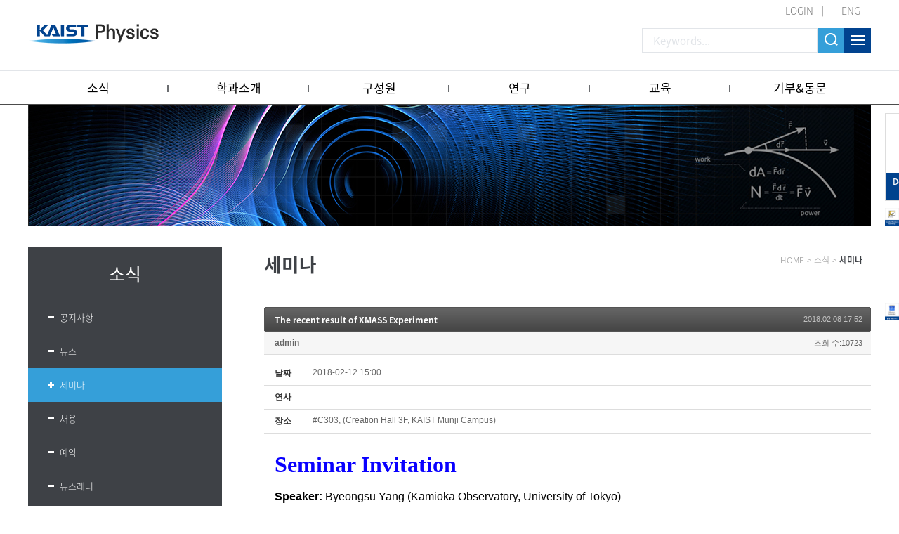

--- FILE ---
content_type: text/html; charset=UTF-8
request_url: https://physics.kaist.ac.kr/index.php?amp;mid=p_news_event3&mid=p_news_event3&page=10&sort_index=ex_start_date&order_type=asc&document_srl=8389
body_size: 10070
content:
<!DOCTYPE html>
<html lang="ko">
<head>
<!-- META -->
<meta charset="utf-8">
<meta name="Generator" content="XpressEngine">
<meta http-equiv="X-UA-Compatible" content="IE=edge">
<meta name="viewport" content="width=device-width, initial-scale=1">
<!-- TITLE -->
<title>Physics</title>
<!-- CSS -->
<link rel="stylesheet" href="/common/css/xe.css?20180206112356" />
<link rel="stylesheet" href="/modules/board/skins/jit_default_board_Seminar/board.default.css?20221021115024" />
<link rel="stylesheet" href="/modules/editor/styles/ckeditor_light/style.css?20180207120357" />
<!-- JS -->
<script>
var current_url = "https://physics.kaist.ac.kr/?amp;mid=p_news_event3&mid=p_news_event3&page=10&sort_index=ex_start_date&order_type=asc&document_srl=8389";
var request_uri = "https://physics.kaist.ac.kr/";
var current_mid = "p_news_event3";
var waiting_message = "서버에 요청 중입니다. 잠시만 기다려주세요.";
var ssl_actions = new Array();
var default_url = "https://physics.kaist.ac.kr/";
</script>
<!--[if lt IE 9]><script src="/common/js/jquery-1.x.js?20180206112356"></script>
<![endif]--><!--[if gte IE 9]><!--><script src="/common/js/jquery.js?20180206112356"></script>
<!--<![endif]--><script src="/common/js/modernizr.js?20180206112356"></script>
<script src="/common/js/x.js?20180206112356"></script>
<script src="/common/js/URI.js?20180206112356"></script>
<script src="/common/js/blankshield.min.js?20180206112356"></script>
<script src="/common/js/common.js?20180206112356"></script>
<script src="/common/js/js_app.js?20180206112356"></script>
<script src="/common/js/xml2json.js?20180206112356"></script>
<script src="/common/js/xml_handler.js?20180206112356"></script>
<script src="/common/js/xml_js_filter.js?20180206112356"></script>
<script src="/modules/board/tpl/js/board.js?20180206112356"></script>
<!--[if lt IE 9]><script src="/common/js/respond.min.js?20180206112356"></script>
<![endif]--><!-- RSS -->
<link rel="alternate" type="application/rss+xml" title="RSS" href="https://physics.kaist.ac.kr/index.php?mid=p_news_event3&amp;act=rss" /><link rel="alternate" type="application/atom+xml" title="Atom" href="https://physics.kaist.ac.kr/index.php?mid=p_news_event3&amp;act=atom" /><!-- ICON -->

<script>
						if(!captchaTargetAct) {var captchaTargetAct = [];}
						captchaTargetAct.push("procBoardInsertDocument","procBoardInsertComment","procIssuetrackerInsertIssue","procIssuetrackerInsertHistory","procTextyleInsertComment");
						</script>
<script>
						if(!captchaTargetAct) {var captchaTargetAct = [];}
						captchaTargetAct.push("procMemberFindAccount","procMemberResendAuthMail","procMemberInsert");
						</script>

<link rel="canonical" href="https://physics.kaist.ac.kr/index.php?mid=p_news_event3&amp;document_srl=8389" />
<meta name="description" content="Seminar Invitation Speaker: Byeongsu Yang (Kamioka Observatory, University of Tokyo) Date: February 12, 2018 (Monday) Time: 3:00 pm Venue: Seminar Room (C303), Creation Hall (3F), KAIST Munji Campus Topic: The recent result of XMASS Experiment Abstract: XMASS is a multi-purpose experiment usi..." />
<meta property="og:locale" content="ko_KR" />
<meta property="og:type" content="article" />
<meta property="og:url" content="https://physics.kaist.ac.kr/index.php?mid=p_news_event3&amp;document_srl=8389" />
<meta property="og:title" content="KAIST Physics - Seminar - The recent result of XMASS Experiment" />
<meta property="og:description" content="Seminar Invitation Speaker: Byeongsu Yang (Kamioka Observatory, University of Tokyo) Date: February 12, 2018 (Monday) Time: 3:00 pm Venue: Seminar Room (C303), Creation Hall (3F), KAIST Munji Campus Topic: The recent result of XMASS Experiment Abstract: XMASS is a multi-purpose experiment usi..." />
<meta property="article:published_time" content="2018-02-08T17:52:08+09:00" />
<meta property="article:modified_time" content="2022-10-21T11:14:23+09:00" />
<style>
.board_list td {  white-space: normal;}
.board_list th span {padding:0 0px;}
.board_list td.title {width:auto;}
/*.board_list td.title {white-space:nowrap}*/
</style>
<link rel="stylesheet" type="text/css" href="https://physics.kaist.ac.kr/layouts/jit_layouts_2018/resource/css/common.css" />
<link rel="stylesheet" type="text/css" href="https://physics.kaist.ac.kr/layouts/jit_layouts_2018/resource/css/layout.css" />
<link rel="stylesheet" type="text/css" href="https://physics.kaist.ac.kr/layouts/jit_layouts_2018/resource/css/sub.css" /><script>
//<![CDATA[
xe.current_lang = "ko";
xe.cmd_find = "찾기";
xe.cmd_cancel = "취소";
xe.cmd_confirm = "확인";
xe.msg_no_root = "루트는 선택 할 수 없습니다.";
xe.msg_no_shortcut = "바로가기는 선택 할 수 없습니다.";
xe.msg_select_menu = "대상 메뉴 선택";
//]]>
</script>
</head>
<body>
 
<!-- css link -->



<script src="https://physics.kaist.ac.kr/layouts/jit_layouts_2018/resource/js/menu.js"></script>
 
<!-- 기본 세팅 -->
<div id="wrap">
	<div class="skip">
		<dl>
			<dt class="skipH">바로가기 메뉴</dt>
			<dd>
				<a class="skipNavi" href="#logo">메뉴 바로가기</a>
			</dd>
			<dd>
				<a class="skipNavi" href="#contents">본문 바로가기</a>
			</dd>
			<dd>
				<a class="skipNavi" href="#footer">하단 바로가기</a>
			</dd>
		</dl>
	</div>
	<!-- //skip -->
	
	<!-- header -->
	<div id="header">
		<div class="top-area">
			<ul class="t-menu">
									<li class="login"><a href="/index.php?mid=Account&act=dispMemberLoginForm">LOGIN</a></li>
					<!-- <li><a href="/index.php?mid=Account&act=dispMemberSignUpForm">JOIN</a></li> -->
								
					
					<li class="lang"><a href="#" onclick="doChangeLangType('en');return true;">ENG</a></li>
							</ul>
			<h1 id="logo"><a href="https://physics.kaist.ac.kr/"></a></h1>
		
			<div class="r-menu">
				<form action="https://physics.kaist.ac.kr/" method="get"><input type="hidden" name="error_return_url" value="/index.php?amp;mid=p_news_event3&amp;mid=p_news_event3&amp;page=10&amp;sort_index=ex_start_date&amp;order_type=asc&amp;document_srl=8389" />
					<input type="hidden" name="vid" value="" />
					<input type="hidden" name="mid" value="p_news_event3" />
					<input type="hidden" name="act" value="IS" />
					<input type="text" name="is_keyword"  class="search_int" placeholder="Keywords..."  value="" />
					<input class="search_btn" type="submit" value="" />
					<a href="#" class="sitemap_btn"></a>
				</form>
				
			</div>
			
			
		</div>
		
		<div class="gnb-wrap">
			<div class="con-area">
				<ul class="menu">
					<li>
						<a href="https://physics.kaist.ac.kr/index.php?mid=p_news_event1">소식</a>
						<ul class="snb1">
															<li><a href="https://physics.kaist.ac.kr/index.php?mid=p_news_event1"><a href="https://physics.kaist.ac.kr/index.php?mid=p_news_event1">공지사항</a></li><li><a href="https://physics.kaist.ac.kr/index.php?mid=p_news_event2"><a href="https://physics.kaist.ac.kr/index.php?mid=p_news_event2">뉴스</a></li><li><a href="https://physics.kaist.ac.kr/index.php?mid=p_news_event3"><a href="https://physics.kaist.ac.kr/index.php?mid=p_news_event3">세미나</a></li><li><a href="https://physics.kaist.ac.kr/index.php?mid=p_news_event4"><a href="https://physics.kaist.ac.kr/index.php?mid=p_news_event4">채용</a></li><li><a href="https://physics.kaist.ac.kr/index.php?mid=p_news_event5"><a href="https://physics.kaist.ac.kr/index.php?mid=p_news_event5">예약</a></li><li><a href="https://physics.kaist.ac.kr/index.php?mid=p_news_event6"><a href="https://physics.kaist.ac.kr/index.php?mid=p_news_event6">뉴스레터</a></li><li><a href="https://physics.kaist.ac.kr/index.php?mid=video_board"><a href="https://physics.kaist.ac.kr/index.php?mid=video_board">Meet our Faculty</a></li><li><a href="https://physics.kaist.ac.kr/index.php?mid=video_board2"><a href="https://physics.kaist.ac.kr/index.php?mid=video_board2">Meet our Students</a></li><li><a href="https://physics.kaist.ac.kr/index.php?mid=PhysicsCalendar"><a href="https://physics.kaist.ac.kr/index.php?mid=PhysicsCalendar">Physics Calendar</a></li>													</ul>
					</li><li>
						<a href="https://physics.kaist.ac.kr/index.php?mid=p_aboutus1">학과소개</a>
						<ul class="snb1">
															<li><a href="https://physics.kaist.ac.kr/index.php?mid=p_aboutus1"><a href="https://physics.kaist.ac.kr/index.php?mid=p_aboutus1">개요</a></li><li><a href="https://physics.kaist.ac.kr/index.php?mid=p_aboutus3"><a href="https://physics.kaist.ac.kr/index.php?mid=p_aboutus3">연락처</a></li><li><a href="https://physics.kaist.ac.kr/index.php?mid=p_aboutus4"><a href="https://physics.kaist.ac.kr/index.php?mid=p_aboutus4">오시는길</a></li><li><a href="https://physics.kaist.ac.kr/index.php?mid=p_aboutus5"><a href="https://physics.kaist.ac.kr/index.php?mid=p_aboutus5">교수초빙</a></li>													</ul>
					</li><li>
						<a href="/index.php?mid=p_people1&amp;category=193">구성원</a>
						<ul class="snb1">
															<li><a href="/index.php?mid=p_people1&amp;category=193"><a href="/index.php?mid=p_people1&amp;category=193">교수진</a></li><li><a href="https://physics.kaist.ac.kr/index.php?mid=p_people2"><a href="https://physics.kaist.ac.kr/index.php?mid=p_people2">행정팀</a></li>													</ul>
					</li><li>
						<a href="https://physics.kaist.ac.kr/index.php?mid=p_research1">연구</a>
						<ul class="snb1">
															<li><a href="https://physics.kaist.ac.kr/index.php?mid=p_research1"><a href="https://physics.kaist.ac.kr/index.php?mid=p_research1">연구개요</a></li><li><a href="https://physics.kaist.ac.kr/index.php?mid=p_research2"><a href="https://physics.kaist.ac.kr/index.php?mid=p_research2">연구하이라이트</a></li><li><a href="https://physics.kaist.ac.kr/index.php?mid=p_research3_1"><a href="https://physics.kaist.ac.kr/index.php?mid=p_research3_1">연구영역</a></li>													</ul>
					</li><li>
						<a href="https://physics.kaist.ac.kr/index.php?mid=p_academic1">교육</a>
						<ul class="snb1">
															<li><a href="https://physics.kaist.ac.kr/index.php?mid=p_academic1"><a href="https://physics.kaist.ac.kr/index.php?mid=p_academic1">개요</a></li><li><a href="https://physics.kaist.ac.kr/index.php?mid=p_academic3"><a href="https://physics.kaist.ac.kr/index.php?mid=p_academic3">학위</a></li><li><a href="https://physics.kaist.ac.kr/index.php?mid=p_academic2"><a href="https://physics.kaist.ac.kr/index.php?mid=p_academic2">과정</a></li><li><a href="https://physics.kaist.ac.kr/index.php?mid=p_academic4"><a href="https://physics.kaist.ac.kr/index.php?mid=p_academic4">대학원 입학</a></li>													</ul>
					</li><li>
						<a href="https://physics.kaist.ac.kr/index.php?mid=p_giving_alumni1">기부&amp;동문</a>
						<ul class="snb1">
															<li><a href="https://physics.kaist.ac.kr/index.php?mid=p_giving_alumni1"><a href="https://physics.kaist.ac.kr/index.php?mid=p_giving_alumni1">개요</a></li><li><a href="https://physics.kaist.ac.kr/index.php?mid=p_giving_alumni2"><a href="https://physics.kaist.ac.kr/index.php?mid=p_giving_alumni2">기부 방법</a></li><li><a href="https://physics.kaist.ac.kr/index.php?mid=p_giving_alumni6"><a href="https://physics.kaist.ac.kr/index.php?mid=p_giving_alumni6">기부자 명단</a></li><li><a href="https://physics.kaist.ac.kr/index.php?mid=page_zMgb12"><a href="https://physics.kaist.ac.kr/index.php?mid=page_zMgb12">동문소식</a></li>													</ul>
					</li>				</ul>
				<div class="menu-snb-box"></div>
			</div>
		</div>
		<div id="pop-sitmap" class="sitemap-modal fade">
			<div class="sitemap-box">
				<p class="st-t">SITEMAP<span class="pop-close"><img src="https://physics.kaist.ac.kr/layouts/jit_layouts_2018/resource/images/custom/m_close.png" alt="사이트맵 닫기" /></span></p>
				<div class="st-box">
					<dl>
						<dt>소식</dt>
						<dd>
							<ul>
								<li><a href="https://physics.kaist.ac.kr/index.php?mid=p_news_event1" ><a href="https://physics.kaist.ac.kr/index.php?mid=p_news_event1">공지사항</a></li><li><a href="https://physics.kaist.ac.kr/index.php?mid=p_news_event2" ><a href="https://physics.kaist.ac.kr/index.php?mid=p_news_event2">뉴스</a></li><li><a href="https://physics.kaist.ac.kr/index.php?mid=p_news_event3" ><a href="https://physics.kaist.ac.kr/index.php?mid=p_news_event3">세미나</a></li><li><a href="https://physics.kaist.ac.kr/index.php?mid=p_news_event4" ><a href="https://physics.kaist.ac.kr/index.php?mid=p_news_event4">채용</a></li><li><a href="https://physics.kaist.ac.kr/index.php?mid=p_news_event5" ><a href="https://physics.kaist.ac.kr/index.php?mid=p_news_event5">예약</a></li><li><a href="https://physics.kaist.ac.kr/index.php?mid=p_news_event6" ><a href="https://physics.kaist.ac.kr/index.php?mid=p_news_event6">뉴스레터</a></li><li><a href="https://physics.kaist.ac.kr/index.php?mid=video_board" ><a href="https://physics.kaist.ac.kr/index.php?mid=video_board">Meet our Faculty</a></li><li><a href="https://physics.kaist.ac.kr/index.php?mid=video_board2" ><a href="https://physics.kaist.ac.kr/index.php?mid=video_board2">Meet our Students</a></li><li><a href="https://physics.kaist.ac.kr/index.php?mid=PhysicsCalendar" ><a href="https://physics.kaist.ac.kr/index.php?mid=PhysicsCalendar">Physics Calendar</a></li>							</ul>
						</dd>
					</dl><dl>
						<dt>학과소개</dt>
						<dd>
							<ul>
								<li><a href="https://physics.kaist.ac.kr/index.php?mid=p_aboutus1" ><a href="https://physics.kaist.ac.kr/index.php?mid=p_aboutus1">개요</a></li><li><a href="https://physics.kaist.ac.kr/index.php?mid=p_aboutus3" ><a href="https://physics.kaist.ac.kr/index.php?mid=p_aboutus3">연락처</a></li><li><a href="https://physics.kaist.ac.kr/index.php?mid=p_aboutus4" ><a href="https://physics.kaist.ac.kr/index.php?mid=p_aboutus4">오시는길</a></li><li><a href="https://physics.kaist.ac.kr/index.php?mid=p_aboutus5" ><a href="https://physics.kaist.ac.kr/index.php?mid=p_aboutus5">교수초빙</a></li>							</ul>
						</dd>
					</dl><dl>
						<dt>구성원</dt>
						<dd>
							<ul>
								<li><a href="/index.php?mid=p_people1&amp;category=193" ><a href="/index.php?mid=p_people1&amp;category=193">교수진</a></li><li><a href="https://physics.kaist.ac.kr/index.php?mid=p_people2" ><a href="https://physics.kaist.ac.kr/index.php?mid=p_people2">행정팀</a></li>							</ul>
						</dd>
					</dl><dl>
						<dt>연구</dt>
						<dd>
							<ul>
								<li><a href="https://physics.kaist.ac.kr/index.php?mid=p_research1" ><a href="https://physics.kaist.ac.kr/index.php?mid=p_research1">연구개요</a></li><li><a href="https://physics.kaist.ac.kr/index.php?mid=p_research2" ><a href="https://physics.kaist.ac.kr/index.php?mid=p_research2">연구하이라이트</a></li><li><a href="https://physics.kaist.ac.kr/index.php?mid=p_research3_1" ><a href="https://physics.kaist.ac.kr/index.php?mid=p_research3_1">연구영역</a></li>							</ul>
						</dd>
					</dl><dl>
						<dt>교육</dt>
						<dd>
							<ul>
								<li><a href="https://physics.kaist.ac.kr/index.php?mid=p_academic1" ><a href="https://physics.kaist.ac.kr/index.php?mid=p_academic1">개요</a></li><li><a href="https://physics.kaist.ac.kr/index.php?mid=p_academic3" ><a href="https://physics.kaist.ac.kr/index.php?mid=p_academic3">학위</a></li><li><a href="https://physics.kaist.ac.kr/index.php?mid=p_academic2" ><a href="https://physics.kaist.ac.kr/index.php?mid=p_academic2">과정</a></li>							</ul>
						</dd>
					</dl><dl>
						<dt>기부&amp;동문</dt>
						<dd>
							<ul>
								<li><a href="https://physics.kaist.ac.kr/index.php?mid=p_giving_alumni1" ><a href="https://physics.kaist.ac.kr/index.php?mid=p_giving_alumni1">개요</a></li><li><a href="https://physics.kaist.ac.kr/index.php?mid=p_giving_alumni2" ><a href="https://physics.kaist.ac.kr/index.php?mid=p_giving_alumni2">기부 방법</a></li>							</ul>
						</dd>
					</dl>				</div>
			</div>
		</div>
		
		
		<div class="gnb-mo-wrap">
			<a href="/index.php?mid=PhysicsCalendar" class="mo-cal"><img src="https://physics.kaist.ac.kr/layouts/jit_layouts_2018/resource/images/cal_mo_icon.png" alt="구글캘린더"></a>
			<span class="mo-btn"><img src="https://physics.kaist.ac.kr/layouts/jit_layouts_2018/resource/images/common/mo_menu_btn.png" alt="모바일 메뉴 버튼"></span>
			<div class="mo-header">
				
				<div class="h-box">
					<div class="tit-box">
													<span class="rmar_15 active" onclick="doChangeLangType('ko');return true;">KOR</span><span onclick="doChangeLangType('en');return true;">ENG</span>
												<span class="mo-close"><img src="https://physics.kaist.ac.kr/layouts/jit_layouts_2018/resource/images/common/mo_close_btn.png" alt="모바일 메뉴 버튼"></span>
					</div>
				</div>
				<div class="con-box">
					<ul class="mo-gnb" id="moMenu">
						<li  class="open">
							<a href="https://physics.kaist.ac.kr/index.php?mid=p_news_event1">소식</a>
							<ul>
								<li ><a href="https://physics.kaist.ac.kr/index.php?mid=p_news_event1"><a href="https://physics.kaist.ac.kr/index.php?mid=p_news_event1">공지사항</a></li><li ><a href="https://physics.kaist.ac.kr/index.php?mid=p_news_event2"><a href="https://physics.kaist.ac.kr/index.php?mid=p_news_event2">뉴스</a></li><li ><a href="https://physics.kaist.ac.kr/index.php?mid=p_news_event3"><a href="https://physics.kaist.ac.kr/index.php?mid=p_news_event3">세미나</a></li><li ><a href="https://physics.kaist.ac.kr/index.php?mid=p_news_event4"><a href="https://physics.kaist.ac.kr/index.php?mid=p_news_event4">채용</a></li><li ><a href="https://physics.kaist.ac.kr/index.php?mid=p_news_event5"><a href="https://physics.kaist.ac.kr/index.php?mid=p_news_event5">예약</a></li><li ><a href="https://physics.kaist.ac.kr/index.php?mid=p_news_event6"><a href="https://physics.kaist.ac.kr/index.php?mid=p_news_event6">뉴스레터</a></li><li ><a href="https://physics.kaist.ac.kr/index.php?mid=video_board"><a href="https://physics.kaist.ac.kr/index.php?mid=video_board">Meet our Faculty</a></li><li ><a href="https://physics.kaist.ac.kr/index.php?mid=video_board2"><a href="https://physics.kaist.ac.kr/index.php?mid=video_board2">Meet our Students</a></li><li ><a href="https://physics.kaist.ac.kr/index.php?mid=PhysicsCalendar"><a href="https://physics.kaist.ac.kr/index.php?mid=PhysicsCalendar">Physics Calendar</a></li>							</ul>
						</li><li >
							<a href="https://physics.kaist.ac.kr/index.php?mid=p_aboutus1">학과소개</a>
							<ul>
								<li ><a href="https://physics.kaist.ac.kr/index.php?mid=p_aboutus1"><a href="https://physics.kaist.ac.kr/index.php?mid=p_aboutus1">개요</a></li><li ><a href="https://physics.kaist.ac.kr/index.php?mid=p_aboutus3"><a href="https://physics.kaist.ac.kr/index.php?mid=p_aboutus3">연락처</a></li><li ><a href="https://physics.kaist.ac.kr/index.php?mid=p_aboutus4"><a href="https://physics.kaist.ac.kr/index.php?mid=p_aboutus4">오시는길</a></li><li ><a href="https://physics.kaist.ac.kr/index.php?mid=p_aboutus5"><a href="https://physics.kaist.ac.kr/index.php?mid=p_aboutus5">교수초빙</a></li>							</ul>
						</li><li >
							<a href="/index.php?mid=p_people1&amp;category=193">구성원</a>
							<ul>
								<li ><a href="/index.php?mid=p_people1&amp;category=193"><a href="/index.php?mid=p_people1&amp;category=193">교수진</a></li><li ><a href="https://physics.kaist.ac.kr/index.php?mid=p_people2"><a href="https://physics.kaist.ac.kr/index.php?mid=p_people2">행정팀</a></li>							</ul>
						</li><li >
							<a href="https://physics.kaist.ac.kr/index.php?mid=p_research1">연구</a>
							<ul>
								<li ><a href="https://physics.kaist.ac.kr/index.php?mid=p_research1"><a href="https://physics.kaist.ac.kr/index.php?mid=p_research1">연구개요</a></li><li ><a href="https://physics.kaist.ac.kr/index.php?mid=p_research2"><a href="https://physics.kaist.ac.kr/index.php?mid=p_research2">연구하이라이트</a></li><li ><a href="https://physics.kaist.ac.kr/index.php?mid=p_research3_1"><a href="https://physics.kaist.ac.kr/index.php?mid=p_research3_1">연구영역</a></li>							</ul>
						</li><li >
							<a href="https://physics.kaist.ac.kr/index.php?mid=p_academic1">교육</a>
							<ul>
								<li ><a href="https://physics.kaist.ac.kr/index.php?mid=p_academic1"><a href="https://physics.kaist.ac.kr/index.php?mid=p_academic1">개요</a></li><li ><a href="https://physics.kaist.ac.kr/index.php?mid=p_academic3"><a href="https://physics.kaist.ac.kr/index.php?mid=p_academic3">학위</a></li><li ><a href="https://physics.kaist.ac.kr/index.php?mid=p_academic2"><a href="https://physics.kaist.ac.kr/index.php?mid=p_academic2">과정</a></li>							</ul>
						</li><li >
							<a href="https://physics.kaist.ac.kr/index.php?mid=p_giving_alumni1">기부&amp;동문</a>
							<ul>
								<li ><a href="https://physics.kaist.ac.kr/index.php?mid=p_giving_alumni1"><a href="https://physics.kaist.ac.kr/index.php?mid=p_giving_alumni1">개요</a></li><li ><a href="https://physics.kaist.ac.kr/index.php?mid=p_giving_alumni2"><a href="https://physics.kaist.ac.kr/index.php?mid=p_giving_alumni2">기부 방법</a></li>							</ul>
						</li>			
					</ul>
				</div>
				
				<ul class="mo-login-btn">
											<li class="login"><a href="/index.php?mid=Account&act=dispMemberLoginForm">LOGIN</a></li>
									</ul>
				
			</div>
				
			<div class="bodyBg"></div>
		</div>
	</div>	<!-- // header -->
	 
		<!-- visual (Start) -->
<div id="visual_wrpar">
	<div id="visual_container">
		<div class="sub_visual_pc"><img src="https://physics.kaist.ac.kr/layouts/jit_layouts_2018/resource/images/sub/sub_visual.jpg" alt="visual"></div>
		<div class="sub_visual_mo"><img src="https://physics.kaist.ac.kr/layouts/jit_layouts_2018/resource/images/sub/sub_visual_mo.jpg" alt="visual"></div>
	</div>
</div>
<!-- visual (End) -->
<!-- contents (Start) -->
<div id="containar">
	<div id="c_container">
		<div id="contents" class="">
			<div class="quick-menu2 sub">
				<div class="con-box">
					<a href="/index.php?mid=p_giving_alumni2" target="_blank">
						<img src="https://physics.kaist.ac.kr/layouts/jit_layouts_2018/resource/images/main/banner_i_02.png" alt="Development fund" />
						<p class="txt">Development<br/> fund</p>
					</a>
				</div>
			</div>
			<div class="quick-menu sub">
				<div class="con-box">
					<a href="https://physics.kaist.ac.kr/index.php?mid=p_aboutus5" target="_blank">
						<img src="https://physics.kaist.ac.kr/layouts/jit_layouts_2018/resource/images/quick_recruit_en.jpg" alt="gogle" />
					</a>
				</div>
			</div>
			<div class="quick-menu3 sub">
				<div class="con-box">
					<a href="/index.php?mid=PhysicsCalendar">
						<img src="https://physics.kaist.ac.kr/layouts/jit_layouts_2018/resource/images/quick_calendar.jpg" alt="gogle" />
					</a>
				</div>
			</div>
						<div id="snb">
								<div class="nav-tit" >
					소식				</div>				<ul class="nav">
											<li ><a href="https://physics.kaist.ac.kr/index.php?mid=p_news_event1" >공지사항</a></li><li ><a href="https://physics.kaist.ac.kr/index.php?mid=p_news_event2" >뉴스</a></li><li  class="active"><a href="https://physics.kaist.ac.kr/index.php?mid=p_news_event3" >세미나</a></li><li ><a href="https://physics.kaist.ac.kr/index.php?mid=p_news_event4" >채용</a></li><li ><a href="https://physics.kaist.ac.kr/index.php?mid=p_news_event5" >예약</a></li><li ><a href="https://physics.kaist.ac.kr/index.php?mid=p_news_event6" >뉴스레터</a></li><li ><a href="https://physics.kaist.ac.kr/index.php?mid=video_board" >Meet our Faculty</a></li><li ><a href="https://physics.kaist.ac.kr/index.php?mid=video_board2" >Meet our Students</a></li><li ><a href="https://physics.kaist.ac.kr/index.php?mid=PhysicsCalendar" >Physics Calendar</a></li>									</ul>			</div>
			<div id="con_body">
				<div id="con_head">
															<h3 id="con_title"><span>세미나</span></h3>										<ul id="con_nav">
												<li>HOME</li>
						<li>&gt;</li>
						<li>소식</li>						<li>&gt;</li>
						<li>세미나</li>					</ul>				</div>
				<div id="content">
									<!-- 컨텐츠 표시1 -->
					
    <div class="board">
			<div class="board_read">
	<!-- READ HEADER -->
	<div class="read_header">
		<h1>
						<a href="https://physics.kaist.ac.kr/index.php?mid=p_news_event3&amp;document_srl=8389">The recent result of XMASS Experiment</a>
		</h1>
		<p class="time">
			2018.02.08 17:52		</p>
		<p class="meta">
									<a href="#popup_menu_area" class="member_4 author" onclick="return false">admin</a>			<span class="sum">
				<span class="read">조회 수:10723</span>
							</span>
		</p>
	</div>
	<!-- /READ HEADER -->
	<!-- Extra Output -->
	<div class="exOut">
		<table border="1" cellspacing="0" summary="Extra Form Output">
			<tr>
				<th scope="row">날짜</th>
				<td>2018-02-12 15:00&nbsp;</td>
			</tr><tr>
				<th scope="row">연사</th>
				<td>&nbsp;</td>
			</tr><tr>
				<th scope="row">장소</th>
				<td>#C303, (Creation Hall 3F, KAIST Munji Campus)&nbsp;</td>
			</tr>		</table>
	</div>	<!-- /Extra Output -->
	<!-- READ BODY -->
	<div class="read_body">
				<!--BeforeDocument(8389,4)--><div class="document_8389_4 xe_content"><p style="margin: 0px; padding: 0px; border: 0px rgb(34, 34, 34); border-image: none; color: rgb(34, 34, 34); text-transform: none; line-height: 1.2; text-indent: 0px; letter-spacing: normal; font-family: 돋움; font-size: 11pt; font-style: normal; font-weight: normal; word-spacing: 0px; white-space: normal; orphans: 2; widows: 2; background-color: rgb(255, 255, 255); font-variant-ligatures: normal; font-variant-caps: normal; -webkit-text-stroke-width: 0px; text-decoration-style: initial; text-decoration-color: initial;"><span style="line-height: 1.2; font-family: 굴림; font-size: 24pt; margin-top: 0px; margin-bottom: 0px;"><span style="line-height: 1.2; font-family: 굴림; font-size: 24pt; margin-top: 0px; margin-bottom: 0px;"><span style="color: rgb(9, 0, 255); line-height: 1.2; font-family: 굴림; font-size: 24pt; margin-top: 0px; margin-bottom: 0px;"><strong><span style="line-height: 1.2; font-family: 굴림; font-size: 24pt; margin-top: 0px; margin-bottom: 0px;"><span class="m_8537415503385546850m_-2609098407575703693il" style="line-height: 1.2; font-family: 굴림; font-size: 24pt; margin-top: 0px; margin-bottom: 0px;"><span class="m_8537415503385546850il" style="line-height: 1.2; font-family: 굴림; font-size: 24pt; margin-top: 0px; margin-bottom: 0px;">Seminar</span></span>&nbsp;Invitation</span></strong></span></span></span></p>

<p style="margin: 0px; padding: 0px; border: 0px rgb(34, 34, 34); border-image: none; color: rgb(34, 34, 34); text-transform: none; line-height: 1.2; text-indent: 0px; letter-spacing: normal; font-family: 돋움; font-size: 11pt; font-style: normal; font-weight: normal; word-spacing: 0px; white-space: normal; orphans: 2; widows: 2; background-color: rgb(255, 255, 255); font-variant-ligatures: normal; font-variant-caps: normal; -webkit-text-stroke-width: 0px; text-decoration-style: initial; text-decoration-color: initial;">&nbsp;</p>

<p style="margin: 0px; padding: 0px; border: 0px rgb(34, 34, 34); border-image: none; color: rgb(34, 34, 34); text-transform: none; line-height: 1.2; text-indent: 0px; letter-spacing: normal; font-family: 돋움; font-size: 11pt; font-style: normal; font-weight: normal; word-spacing: 0px; white-space: normal; orphans: 2; widows: 2; background-color: rgb(255, 255, 255); font-variant-ligatures: normal; font-variant-caps: normal; -webkit-text-stroke-width: 0px; text-decoration-style: initial; text-decoration-color: initial;"><span style="line-height: 1.2; font-family: 굴림; font-size: 12pt; margin-top: 0px; margin-bottom: 0px;"><span style="line-height: 1.2; font-family: 굴림; font-size: 12pt; margin-top: 0px; margin-bottom: 0px;"><span style="line-height: 1.2; font-family: 굴림; font-size: 12pt; margin-top: 0px; margin-bottom: 0px;"><span style="margin: 0px; padding: 0px; outline: 0px; border: 0px rgb(0, 0, 0); border-image: none; line-height: inherit; font-family: 굴림; font-size: 12pt; font-style: inherit; font-variant: inherit; font-weight: inherit; vertical-align: baseline; font-stretch: inherit;"><span style="margin: 0px; padding: 0px; outline: 0px; border: 0px rgb(0, 0, 0); border-image: none; line-height: inherit; font-family: 굴림; font-size: 12pt; font-style: inherit; font-variant: inherit; font-weight: inherit; vertical-align: baseline; font-stretch: inherit;"><span style="margin: 0px; padding: 0px; outline: 0px; border: 0px rgb(0, 0, 0); border-image: none; line-height: inherit; font-family: 굴림; font-size: 12pt; font-style: inherit; font-variant: inherit; font-weight: inherit; vertical-align: baseline; font-stretch: inherit;"><span style="color: rgb(0, 0, 0); line-height: 1.2; font-family: 굴림; font-size: 12pt; margin-top: 0px; margin-bottom: 0px;"><span style="margin: 0px; padding: 0px; outline: 0px; border: 0px rgb(0, 0, 0); border-image: none; line-height: inherit; font-family: 굴림; font-size: 12pt; font-style: inherit; font-variant: inherit; font-weight: inherit; vertical-align: baseline; font-stretch: inherit;"><span style="margin: 0px; padding: 0px; outline: 0px; border: 0px rgb(0, 0, 0); border-image: none; line-height: inherit; font-family: 굴림; font-size: 12pt; font-style: inherit; font-variant: inherit; font-weight: inherit; vertical-align: baseline; font-stretch: inherit;"><span style="margin: 0px; padding: 0px; outline: 0px; border: 0px rgb(0, 0, 0); border-image: none; line-height: inherit; font-family: 굴림; font-size: 12pt; font-style: inherit; font-variant: inherit; font-weight: inherit; vertical-align: baseline; font-stretch: inherit;"><span style="color: rgb(0, 0, 0); line-height: 1.2; font-family: 굴림; font-size: 12pt; margin-top: 0px; margin-bottom: 0px;"><span style="margin: 0px; padding: 0px; outline: 0px; border: 0px rgb(0, 0, 0); border-image: none; line-height: inherit; font-family: 굴림; font-size: 12pt; font-style: inherit; font-variant: inherit; font-weight: inherit; vertical-align: baseline;"><strong><span style="line-height: 1.2; font-family: 굴림; font-size: 12pt; margin-top: 0px; margin-bottom: 0px;"><span style="line-height: 1.2; font-family: 굴림; font-size: 12pt; margin-top: 0px; margin-bottom: 0px;"><span style="line-height: 1.2; font-family: 굴림; font-size: 12pt; margin-top: 0px; margin-bottom: 0px;"><span style="line-height: 1.2; font-family: Gulim, 굴림, AppleGothic, sans-serif; font-size: 12pt; margin-top: 0px; margin-bottom: 0px;">Speaker:</span></span></span></span></strong><span style="line-height: 1.2; font-family: 굴림; font-size: 12pt; margin-top: 0px; margin-bottom: 0px;"><span style="line-height: 1.2; font-family: 굴림; font-size: 12pt; margin-top: 0px; margin-bottom: 0px;"><span style="line-height: 1.2; font-family: 굴림; font-size: 12pt; margin-top: 0px; margin-bottom: 0px;"><span style="line-height: 1.2; font-family: 굴림; font-size: 12pt; margin-top: 0px; margin-bottom: 0px;"><span style="line-height: 1.2; font-family: Gulim, 굴림, AppleGothic, sans-serif; font-size: 12pt; margin-top: 0px; margin-bottom: 0px;">&nbsp;Byeongsu Yang (Kamioka Observatory, University of Tokyo)</span></span></span></span></span></span></span></span></span></span></span></span></span></span></span></span></span></p>

<p style="margin: 0px; padding: 0px; border: 0px rgb(34, 34, 34); border-image: none; color: rgb(34, 34, 34); text-transform: none; line-height: 1.2; text-indent: 0px; letter-spacing: normal; font-family: 돋움; font-size: 11pt; font-style: normal; font-weight: normal; word-spacing: 0px; white-space: normal; orphans: 2; widows: 2; background-color: rgb(255, 255, 255); font-variant-ligatures: normal; font-variant-caps: normal; -webkit-text-stroke-width: 0px; text-decoration-style: initial; text-decoration-color: initial;">&nbsp;</p>

<p style="margin: 0px; padding: 0px; border: 0px rgb(34, 34, 34); border-image: none; color: rgb(34, 34, 34); text-transform: none; line-height: 1.2; text-indent: 0px; letter-spacing: normal; font-family: 돋움; font-size: 11pt; font-style: normal; font-weight: normal; word-spacing: 0px; white-space: normal; orphans: 2; widows: 2; background-color: rgb(255, 255, 255); font-variant-ligatures: normal; font-variant-caps: normal; -webkit-text-stroke-width: 0px; text-decoration-style: initial; text-decoration-color: initial;"><span style="line-height: 1.2; font-family: 굴림; font-size: 12pt; margin-top: 0px; margin-bottom: 0px;"><span style="line-height: 1.2; font-family: 굴림; font-size: 12pt; margin-top: 0px; margin-bottom: 0px;"><span style="line-height: 1.2; font-family: 굴림; font-size: 12pt; margin-top: 0px; margin-bottom: 0px;"><span style="margin: 0px; padding: 0px; outline: 0px; border: 0px rgb(0, 0, 0); border-image: none; line-height: inherit; font-family: 굴림; font-size: 12pt; font-style: inherit; font-variant: inherit; vertical-align: baseline; font-stretch: inherit;"><span style="margin: 0px; padding: 0px; outline: 0px; border: 0px rgb(0, 0, 0); border-image: none; line-height: inherit; font-family: 굴림; font-size: 12pt; font-style: inherit; font-variant: inherit; vertical-align: baseline; font-stretch: inherit;"><span style="margin: 0px; padding: 0px; outline: 0px; border: 0px rgb(0, 0, 0); border-image: none; line-height: inherit; font-family: 굴림; font-size: 12pt; font-style: inherit; font-variant: inherit; vertical-align: baseline; font-stretch: inherit;"><span style="color: rgb(0, 0, 0); line-height: 1.2; font-family: 굴림; font-size: 12pt; margin-top: 0px; margin-bottom: 0px;"><span style="margin: 0px; padding: 0px; outline: 0px; border: 0px rgb(0, 0, 0); border-image: none; line-height: inherit; font-family: 굴림; font-size: 12pt; font-style: inherit; font-variant: inherit; vertical-align: baseline; font-stretch: inherit;"><span style="margin: 0px; padding: 0px; outline: 0px; border: 0px rgb(0, 0, 0); border-image: none; line-height: inherit; font-family: 굴림; font-size: 12pt; font-style: inherit; font-variant: inherit; vertical-align: baseline; font-stretch: inherit;"><span style="margin: 0px; padding: 0px; outline: 0px; border: 0px rgb(0, 0, 0); border-image: none; line-height: inherit; font-family: 굴림; font-size: 12pt; font-style: inherit; font-variant: inherit; vertical-align: baseline; font-stretch: inherit;"><span style="color: rgb(0, 0, 0); line-height: 1.2; font-family: 굴림; font-size: 12pt; margin-top: 0px; margin-bottom: 0px;"><span style="margin: 0px; padding: 0px; outline: 0px; border: 0px rgb(0, 0, 0); border-image: none; line-height: inherit; font-family: 굴림; font-size: 12pt; font-style: inherit; font-variant: inherit; vertical-align: baseline;"><span style="line-height: 1.2; font-family: 굴림; font-size: 12pt; margin-top: 0px; margin-bottom: 0px;"><span style="line-height: 1.2; font-family: 굴림; font-size: 12pt; margin-top: 0px; margin-bottom: 0px;"><span style="line-height: 1.2; font-family: 굴림; font-size: 12pt; margin-top: 0px; margin-bottom: 0px;"><span style="line-height: 1.2; font-family: 굴림; font-size: 12pt; margin-top: 0px; margin-bottom: 0px;"><span style="line-height: 1.2; font-family: 굴림; font-size: 12pt; margin-top: 0px; margin-bottom: 0px;"><span style="line-height: 1.2; font-family: Gulim, 굴림, AppleGothic, sans-serif; font-size: 12pt; margin-top: 0px; margin-bottom: 0px;"><strong><span style="line-height: 1.2; font-family: Gulim, 굴림, AppleGothic, sans-serif; font-size: 12pt; margin-top: 0px; margin-bottom: 0px;">Date:&nbsp;</span></strong><span style="line-height: 1.2; font-family: Gulim, 굴림, AppleGothic, sans-serif; font-size: 12pt; margin-top: 0px; margin-bottom: 0px;">February 12</span></span></span><span style="line-height: 1.2; font-family: Gulim, 굴림, AppleGothic, sans-serif; font-size: 12pt; margin-top: 0px; margin-bottom: 0px;"><span style="line-height: 1.2; font-family: Gulim, 굴림, AppleGothic, sans-serif; font-size: 12pt; margin-top: 0px; margin-bottom: 0px;">, 2018 (Mon</span><span style="line-height: 1.2; font-family: Gulim, 굴림, AppleGothic, sans-serif; font-size: 12pt; margin-top: 0px; margin-bottom: 0px;">day)</span></span></span></span></span></span></span></span></span></span></span></span></span></span></span></span></span></span></p>

<p style="margin: 0px; padding: 0px; border: 0px rgb(34, 34, 34); border-image: none; color: rgb(34, 34, 34); text-transform: none; line-height: 1.2; text-indent: 0px; letter-spacing: normal; font-family: 돋움; font-size: 11pt; font-style: normal; font-weight: normal; word-spacing: 0px; white-space: normal; orphans: 2; widows: 2; background-color: rgb(255, 255, 255); font-variant-ligatures: normal; font-variant-caps: normal; -webkit-text-stroke-width: 0px; text-decoration-style: initial; text-decoration-color: initial;">&nbsp;</p>

<p style="margin: 0px; padding: 0px; border: 0px rgb(34, 34, 34); border-image: none; color: rgb(34, 34, 34); text-transform: none; line-height: 1.2; text-indent: 0px; letter-spacing: normal; font-family: 돋움; font-size: 11pt; font-style: normal; font-weight: normal; word-spacing: 0px; white-space: normal; orphans: 2; widows: 2; background-color: rgb(255, 255, 255); font-variant-ligatures: normal; font-variant-caps: normal; -webkit-text-stroke-width: 0px; text-decoration-style: initial; text-decoration-color: initial;"><span style="line-height: 1.2; font-family: 굴림; font-size: 12pt; margin-top: 0px; margin-bottom: 0px;"><span style="line-height: 1.2; font-family: 굴림; font-size: 12pt; margin-top: 0px; margin-bottom: 0px;"><span style="line-height: 1.2; font-family: 굴림; font-size: 12pt; margin-top: 0px; margin-bottom: 0px;"><span style="margin: 0px; padding: 0px; outline: 0px; border: 0px rgb(0, 0, 0); border-image: none; line-height: inherit; font-family: 굴림; font-size: 12pt; font-style: inherit; font-variant: inherit; font-weight: inherit; vertical-align: baseline; font-stretch: inherit;"><span style="margin: 0px; padding: 0px; outline: 0px; border: 0px rgb(0, 0, 0); border-image: none; line-height: inherit; font-family: 굴림; font-size: 12pt; font-style: inherit; font-variant: inherit; font-weight: inherit; vertical-align: baseline; font-stretch: inherit;"><span style="margin: 0px; padding: 0px; outline: 0px; border: 0px rgb(0, 0, 0); border-image: none; line-height: inherit; font-family: 굴림; font-size: 12pt; font-style: inherit; font-variant: inherit; font-weight: inherit; vertical-align: baseline; font-stretch: inherit;"><span style="color: rgb(0, 0, 0); line-height: 1.2; font-family: 굴림; font-size: 12pt; margin-top: 0px; margin-bottom: 0px;"><span style="margin: 0px; padding: 0px; outline: 0px; border: 0px rgb(0, 0, 0); border-image: none; line-height: inherit; font-family: 굴림; font-size: 12pt; font-style: inherit; font-variant: inherit; font-weight: inherit; vertical-align: baseline; font-stretch: inherit;"><span style="margin: 0px; padding: 0px; outline: 0px; border: 0px rgb(0, 0, 0); border-image: none; line-height: inherit; font-family: 굴림; font-size: 12pt; font-style: inherit; font-variant: inherit; font-weight: inherit; vertical-align: baseline; font-stretch: inherit;"><span style="margin: 0px; padding: 0px; outline: 0px; border: 0px rgb(0, 0, 0); border-image: none; line-height: inherit; font-family: 굴림; font-size: 12pt; font-style: inherit; font-variant: inherit; font-weight: inherit; vertical-align: baseline; font-stretch: inherit;"><span style="color: rgb(0, 0, 0); line-height: 1.2; font-family: 굴림; font-size: 12pt; margin-top: 0px; margin-bottom: 0px;"><span style="margin: 0px; padding: 0px; outline: 0px; border: 0px rgb(0, 0, 0); border-image: none; line-height: inherit; font-family: 굴림; font-size: 12pt; font-style: inherit; font-variant: inherit; font-weight: inherit; vertical-align: baseline;"><strong><span style="line-height: 1.2; font-family: 굴림; font-size: 12pt; margin-top: 0px; margin-bottom: 0px;"><span style="line-height: 1.2; font-family: 굴림; font-size: 12pt; margin-top: 0px; margin-bottom: 0px;"><span style="line-height: 1.2; font-family: 굴림; font-size: 12pt; margin-top: 0px; margin-bottom: 0px;"><span style="line-height: 1.2; font-family: Gulim, 굴림, AppleGothic, sans-serif; font-size: 12pt; margin-top: 0px; margin-bottom: 0px;">Time:</span></span></span></span></strong><span style="line-height: 1.2; font-family: 굴림; font-size: 12pt; margin-top: 0px; margin-bottom: 0px;"><span style="line-height: 1.2; font-family: 굴림; font-size: 12pt; margin-top: 0px; margin-bottom: 0px;"><span style="line-height: 1.2; font-family: 굴림; font-size: 12pt; margin-top: 0px; margin-bottom: 0px;"><span style="line-height: 1.2; font-family: Gulim, 굴림, AppleGothic, sans-serif; font-size: 12pt; margin-top: 0px; margin-bottom: 0px;"><span style="line-height: 1.2; font-family: Gulim, 굴림, AppleGothic, sans-serif; font-size: 12pt; margin-top: 0px; margin-bottom: 0px;"><span style="line-height: 1.2; font-family: Gulim, 굴림, AppleGothic, sans-serif; font-size: 12pt; margin-top: 0px; margin-bottom: 0px;">&nbsp;3</span></span><span style="line-height: 1.2; font-family: Gulim, 굴림, AppleGothic, sans-serif; font-size: 12pt; margin-top: 0px; margin-bottom: 0px;">:00 pm</span></span></span></span></span></span></span></span></span></span></span></span></span></span></span></span></span></p>

<p style="margin: 0px; padding: 0px; border: 0px rgb(34, 34, 34); border-image: none; color: rgb(34, 34, 34); text-transform: none; line-height: 1.2; text-indent: 0px; letter-spacing: normal; font-family: 돋움; font-size: 11pt; font-style: normal; font-weight: normal; word-spacing: 0px; white-space: normal; orphans: 2; widows: 2; background-color: rgb(255, 255, 255); font-variant-ligatures: normal; font-variant-caps: normal; -webkit-text-stroke-width: 0px; text-decoration-style: initial; text-decoration-color: initial;">&nbsp;</p>

<p style="margin: 0px; padding: 0px; border: 0px rgb(34, 34, 34); border-image: none; color: rgb(34, 34, 34); text-transform: none; line-height: 1.2; text-indent: 0px; letter-spacing: normal; font-family: 돋움; font-size: 11pt; font-style: normal; font-weight: normal; word-spacing: 0px; white-space: normal; orphans: 2; widows: 2; background-color: rgb(255, 255, 255); font-variant-ligatures: normal; font-variant-caps: normal; -webkit-text-stroke-width: 0px; text-decoration-style: initial; text-decoration-color: initial;"><span style="line-height: 1.2; font-family: 굴림; font-size: 12pt; margin-top: 0px; margin-bottom: 0px;"><span style="line-height: 1.2; font-family: 굴림; font-size: 12pt; margin-top: 0px; margin-bottom: 0px;"><span style="line-height: 1.2; font-family: 굴림; font-size: 12pt; margin-top: 0px; margin-bottom: 0px;"><span style="margin: 0px; padding: 0px; outline: 0px; border: 0px rgb(0, 0, 0); border-image: none; line-height: inherit; font-family: 굴림; font-size: 12pt; font-style: inherit; font-variant: inherit; font-weight: inherit; vertical-align: baseline; font-stretch: inherit;"><span style="margin: 0px; padding: 0px; outline: 0px; border: 0px rgb(0, 0, 0); border-image: none; line-height: inherit; font-family: 굴림; font-size: 12pt; font-style: inherit; font-variant: inherit; font-weight: inherit; vertical-align: baseline; font-stretch: inherit;"><span style="margin: 0px; padding: 0px; outline: 0px; border: 0px rgb(0, 0, 0); border-image: none; line-height: inherit; font-family: 굴림; font-size: 12pt; font-style: inherit; font-variant: inherit; font-weight: inherit; vertical-align: baseline; font-stretch: inherit;"><span style="color: rgb(0, 0, 0); line-height: 1.2; font-family: 굴림; font-size: 12pt; margin-top: 0px; margin-bottom: 0px;"><span style="margin: 0px; padding: 0px; outline: 0px; border: 0px rgb(0, 0, 0); border-image: none; line-height: inherit; font-family: 굴림; font-size: 12pt; font-style: inherit; font-variant: inherit; font-weight: inherit; vertical-align: baseline; font-stretch: inherit;"><span style="margin: 0px; padding: 0px; outline: 0px; border: 0px rgb(0, 0, 0); border-image: none; line-height: inherit; font-family: 굴림; font-size: 12pt; font-style: inherit; font-variant: inherit; font-weight: inherit; vertical-align: baseline; font-stretch: inherit;"><span style="margin: 0px; padding: 0px; outline: 0px; border: 0px rgb(0, 0, 0); border-image: none; line-height: inherit; font-family: 굴림; font-size: 12pt; font-style: inherit; font-variant: inherit; font-weight: inherit; vertical-align: baseline; font-stretch: inherit;"><span style="color: rgb(0, 0, 0); line-height: 1.2; font-family: 굴림; font-size: 12pt; margin-top: 0px; margin-bottom: 0px;"><span style="margin: 0px; padding: 0px; outline: 0px; border: 0px rgb(0, 0, 0); border-image: none; line-height: inherit; font-family: 굴림; font-size: 12pt; font-style: inherit; font-variant: inherit; font-weight: inherit; vertical-align: baseline;"><strong><span style="line-height: 1.2; font-family: 굴림; font-size: 12pt; margin-top: 0px; margin-bottom: 0px;"><span style="line-height: 1.2; font-family: 굴림; font-size: 12pt; margin-top: 0px; margin-bottom: 0px;"><span style="line-height: 1.2; font-family: 굴림; font-size: 12pt; margin-top: 0px; margin-bottom: 0px;"><span style="line-height: 1.2; font-family: Gulim, 굴림, AppleGothic, sans-serif; font-size: 12pt; margin-top: 0px; margin-bottom: 0px;">Venue:</span></span></span></span></strong><span style="line-height: 1.2; font-family: 굴림; font-size: 12pt; margin-top: 0px; margin-bottom: 0px;"><span style="line-height: 1.2; font-family: 굴림; font-size: 12pt; margin-top: 0px; margin-bottom: 0px;"><span style="line-height: 1.2; font-family: 굴림; font-size: 12pt; margin-top: 0px; margin-bottom: 0px;"><span style="line-height: 1.2; font-family: 굴림; font-size: 12pt; margin-top: 0px; margin-bottom: 0px;"><span style="line-height: 1.2; font-family: Gulim, 굴림, AppleGothic, sans-serif; font-size: 12pt; margin-top: 0px; margin-bottom: 0px;"><span style="line-height: 1.2; font-family: Gulim, 굴림, AppleGothic, sans-serif; font-size: 12pt; margin-top: 0px; margin-bottom: 0px;">&nbsp;<span class="m_8537415503385546850il" style="line-height: 1.2; font-family: Gulim, 굴림, AppleGothic, sans-serif; font-size: 12pt; margin-top: 0px; margin-bottom: 0px;">Seminar</span>&nbsp;Room (C303)</span><span style="line-height: 1.2; font-family: Gulim, 굴림, AppleGothic, sans-serif; font-size: 12pt; margin-top: 0px; margin-bottom: 0px;">,&nbsp;Creation Hall&nbsp;(3F), KAIST Munji Campus</span></span></span></span></span></span></span></span></span></span></span></span></span></span></span></span></span></span></p>

<p style="margin: 0px; padding: 0px; border: 0px rgb(34, 34, 34); border-image: none; color: rgb(34, 34, 34); text-transform: none; line-height: 1.2; text-indent: 0px; letter-spacing: normal; font-family: 돋움; font-size: 11pt; font-style: normal; font-weight: normal; word-spacing: 0px; white-space: normal; orphans: 2; widows: 2; background-color: rgb(255, 255, 255); font-variant-ligatures: normal; font-variant-caps: normal; -webkit-text-stroke-width: 0px; text-decoration-style: initial; text-decoration-color: initial;">&nbsp;</p>

<p style="margin: 0px; padding: 0px; border: 0px rgb(34, 34, 34); border-image: none; color: rgb(34, 34, 34); text-transform: none; line-height: 1.2; text-indent: 0px; letter-spacing: normal; font-family: 돋움; font-size: 11pt; font-style: normal; font-weight: normal; word-spacing: 0px; white-space: normal; orphans: 2; widows: 2; background-color: rgb(255, 255, 255); font-variant-ligatures: normal; font-variant-caps: normal; -webkit-text-stroke-width: 0px; text-decoration-style: initial; text-decoration-color: initial;"><span style="line-height: 1.2; font-family: 굴림; font-size: 12pt; margin-top: 0px; margin-bottom: 0px;"><span style="line-height: 1.2; font-family: 굴림; font-size: 12pt; margin-top: 0px; margin-bottom: 0px;"><span style="line-height: 1.2; font-family: 굴림; font-size: 12pt; margin-top: 0px; margin-bottom: 0px;"><span style="margin: 0px; padding: 0px; outline: 0px; border: 0px rgb(0, 0, 0); border-image: none; line-height: inherit; font-family: 굴림; font-size: 12pt; font-style: inherit; font-variant: inherit; font-weight: inherit; vertical-align: baseline; font-stretch: inherit;"><span style="margin: 0px; padding: 0px; outline: 0px; border: 0px rgb(0, 0, 0); border-image: none; line-height: inherit; font-family: 굴림; font-size: 12pt; font-style: inherit; font-variant: inherit; font-weight: inherit; vertical-align: baseline; font-stretch: inherit;"><span style="margin: 0px; padding: 0px; outline: 0px; border: 0px rgb(0, 0, 0); border-image: none; line-height: inherit; font-family: 굴림; font-size: 12pt; font-style: inherit; font-variant: inherit; font-weight: inherit; vertical-align: baseline; font-stretch: inherit;"><span style="color: rgb(0, 0, 0); line-height: 1.2; font-family: 굴림; font-size: 12pt; margin-top: 0px; margin-bottom: 0px;"><span style="margin: 0px; padding: 0px; outline: 0px; border: 0px rgb(0, 0, 0); border-image: none; line-height: inherit; font-family: 굴림; font-size: 12pt; font-style: inherit; font-variant: inherit; font-weight: inherit; vertical-align: baseline; font-stretch: inherit;"><span style="margin: 0px; padding: 0px; outline: 0px; border: 0px rgb(0, 0, 0); border-image: none; line-height: inherit; font-family: 굴림; font-size: 12pt; font-style: inherit; font-variant: inherit; font-weight: inherit; vertical-align: baseline; font-stretch: inherit;"><span style="margin: 0px; padding: 0px; outline: 0px; border: 0px rgb(0, 0, 0); border-image: none; line-height: inherit; font-family: 굴림; font-size: 12pt; font-style: inherit; font-variant: inherit; font-weight: inherit; vertical-align: baseline; font-stretch: inherit;"><span style="color: rgb(0, 0, 0); line-height: 1.2; font-family: 굴림; font-size: 12pt; margin-top: 0px; margin-bottom: 0px;"><span style="margin: 0px; padding: 0px; outline: 0px; border: 0px rgb(0, 0, 0); border-image: none; line-height: inherit; font-family: 굴림; font-size: 12pt; font-style: inherit; font-variant: inherit; font-weight: inherit; vertical-align: baseline;"><span style="line-height: 1.2; font-family: 굴림; font-size: 12pt; margin-top: 0px; margin-bottom: 0px;"><span style="line-height: 1.2; font-family: 굴림; font-size: 12pt; margin-top: 0px; margin-bottom: 0px;"><span style="line-height: 1.2; font-family: 굴림; font-size: 12pt; margin-top: 0px; margin-bottom: 0px;"><span style="line-height: 1.2; font-family: Gulim, 굴림, AppleGothic, sans-serif; font-size: 12pt; margin-top: 0px; margin-bottom: 0px;"><span style="line-height: 1.2; font-family: Gulim, 굴림, AppleGothic, sans-serif; font-size: 12pt; margin-top: 0px; margin-bottom: 0px;"><span style="line-height: 1.2; font-family: Gulim, 굴림, AppleGothic, sans-serif; font-size: 12pt; margin-top: 0px; margin-bottom: 0px;"><strong>Topic:</strong>&nbsp;The recent result of XMASS Experiment</span></span></span></span></span></span></span></span></span></span></span></span></span></span></span></span></span></span></p>

<p style="margin: 0px; padding: 0px; border: 0px rgb(34, 34, 34); border-image: none; color: rgb(34, 34, 34); text-transform: none; line-height: 1.2; text-indent: 0px; letter-spacing: normal; font-family: 돋움; font-size: 11pt; font-style: normal; font-weight: normal; word-spacing: 0px; white-space: normal; orphans: 2; widows: 2; background-color: rgb(255, 255, 255); font-variant-ligatures: normal; font-variant-caps: normal; -webkit-text-stroke-width: 0px; text-decoration-style: initial; text-decoration-color: initial;">&nbsp;</p>

<p style="margin: 0px; padding: 0px; border: 0px rgb(34, 34, 34); border-image: none; color: rgb(34, 34, 34); text-transform: none; line-height: 1.2; text-indent: 0px; letter-spacing: normal; font-family: 돋움; font-size: 11pt; font-style: normal; font-weight: normal; word-spacing: 0px; white-space: normal; orphans: 2; widows: 2; background-color: rgb(255, 255, 255); font-variant-ligatures: normal; font-variant-caps: normal; -webkit-text-stroke-width: 0px; text-decoration-style: initial; text-decoration-color: initial;"><span style="color: rgb(34, 34, 34); text-transform: none; line-height: 1.2; text-indent: 0px; letter-spacing: normal; font-family: Gulim; font-size: 12pt; font-style: normal; font-weight: normal; margin-top: 0px; margin-bottom: 0px; word-spacing: 0px; white-space: normal; background-color: rgb(255, 255, 255); font-variant-ligatures: normal; font-variant-caps: normal; text-decoration-style: initial; text-decoration-color: initial;"><strong><span style="line-height: 1.2; font-family: Gulim, 굴림, AppleGothic, sans-serif; font-size: 12pt; margin-top: 0px; margin-bottom: 0px;">Abstract:</span></strong></span></p>

<p style="margin: 0px; padding: 0px; border: 0px rgb(34, 34, 34); border-image: none; color: rgb(34, 34, 34); text-transform: none; line-height: 1.2; text-indent: 0px; letter-spacing: normal; font-family: 돋움; font-size: 11pt; font-style: normal; font-weight: normal; word-spacing: 0px; white-space: normal; orphans: 2; widows: 2; background-color: rgb(255, 255, 255); font-variant-ligatures: normal; font-variant-caps: normal; -webkit-text-stroke-width: 0px; text-decoration-style: initial; text-decoration-color: initial;">&nbsp;</p>

<p style="margin: 0px; padding: 0px; border: 0px rgb(34, 34, 34); border-image: none; color: rgb(34, 34, 34); text-transform: none; line-height: 1.2; text-indent: 0px; letter-spacing: normal; font-family: 돋움; font-size: 11pt; font-style: normal; font-weight: normal; word-spacing: 0px; white-space: normal; orphans: 2; widows: 2; background-color: rgb(255, 255, 255); font-variant-ligatures: normal; font-variant-caps: normal; -webkit-text-stroke-width: 0px; text-decoration-style: initial; text-decoration-color: initial;"><span style="line-height: 1.2; font-family: 굴림; font-size: 12pt; margin-top: 0px; margin-bottom: 0px;"><span style="line-height: 1.2; font-family: 굴림; font-size: 12pt; margin-top: 0px; margin-bottom: 0px;"><span style="line-height: 1.2; font-family: 굴림; font-size: 12pt; margin-top: 0px; margin-bottom: 0px;"><span style="color: rgb(34, 34, 34); text-transform: none; line-height: 1.2; text-indent: 0px; letter-spacing: normal; font-family: 굴림; font-size: 12pt; font-style: normal; margin-top: 0px; margin-bottom: 0px; word-spacing: 0px; white-space: normal; background-color: rgb(255, 255, 255); font-variant-ligatures: normal; font-variant-caps: normal; text-decoration-style: initial; text-decoration-color: initial;"><span style="line-height: 1.2; font-family: 굴림; font-size: 12pt; margin-top: 0px; margin-bottom: 0px;"><span style="color: rgb(34, 34, 34); text-transform: none; line-height: normal; text-indent: 0px; letter-spacing: normal; font-family: 굴림; font-size: 12pt; font-style: normal; margin-top: 0px; margin-bottom: 0px; word-spacing: 0px; white-space: normal; background-color: rgb(255, 255, 255); font-variant-ligatures: normal; font-variant-caps: normal; text-decoration-style: initial; text-decoration-color: initial;"><span style="line-height: normal; font-family: 굴림; font-size: 12pt; margin-top: 0px; margin-bottom: 0px;"><span style="color: rgb(34, 34, 34); text-transform: none; line-height: normal; text-indent: 0px; letter-spacing: normal; font-family: 굴림; font-size: 12pt; font-style: normal; margin-top: 0px; margin-bottom: 0px; word-spacing: 0px; white-space: normal; background-color: rgb(255, 255, 255); font-variant-ligatures: normal; font-variant-caps: normal; text-decoration-style: initial; text-decoration-color: initial;"><span style="line-height: normal; font-family: 굴림; font-size: 12pt; margin-top: 0px; margin-bottom: 0px;"><span style="color: rgb(0, 0, 0); line-height: normal; font-family: 굴림; font-size: 12pt; margin-top: 0px; margin-bottom: 0px;"><span style="line-height: normal; font-family: 굴림; font-size: 12pt; margin-top: 0px; margin-bottom: 0px;"><span style="line-height: normal; font-family: 굴림; font-size: 12pt; margin-top: 0px; margin-bottom: 0px;"><span style="color: rgb(192, 0, 0); line-height: normal; font-family: 굴림; font-size: 12pt; margin-top: 0px; margin-bottom: 0px;"><span style="line-height: normal; font-family: 굴림; font-size: 12pt; margin-top: 0px; margin-bottom: 0px;"><span style="line-height: normal; font-family: 굴림; font-size: 12pt; margin-top: 0px; margin-bottom: 0px;"><span style="line-height: normal; font-family: 굴림; font-size: 12pt; margin-top: 0px; margin-bottom: 0px;"><span style="color: rgb(0, 0, 0); line-height: normal; font-family: 굴림; font-size: 12pt; margin-top: 0px; margin-bottom: 0px;"><span style="line-height: normal; font-family: 굴림; font-size: 12pt; margin-top: 0px; margin-bottom: 0px;"><span style="line-height: normal; font-family: 굴림; font-size: 12pt; margin-top: 0px; margin-bottom: 0px;"><span style="line-height: normal; font-family: 굴림; font-size: 12pt; margin-top: 0px; margin-bottom: 0px;"><span style="line-height: normal; font-family: 굴림; font-size: 12pt; margin-top: 0px; margin-bottom: 0px;"><span style="line-height: normal; font-family: 굴림; font-size: 12pt; margin-top: 0px; margin-bottom: 0px;"><span style="line-height: normal; font-family: 굴림; font-size: 12pt; margin-top: 0px; margin-bottom: 0px;"><span style="line-height: normal; font-family: 굴림; font-size: 12pt; margin-top: 0px; margin-bottom: 0px;"><span style="line-height: normal; font-family: 굴림; font-size: 12pt; margin-top: 0px; margin-bottom: 0px;"><span style="line-height: normal; font-family: Gulim, 굴림, AppleGothic, sans-serif; font-size: 12pt; margin-top: 0px; margin-bottom: 0px;">XMASS is a multi-purpose experiment using a single-phase liquid-xenon scintillator detector located underground at Kamioka Observatory in Japan. With the commissioning data from December 2010, we conducted various dark matter searches such as light WIMPs, WIMP-129Xe inelastic scattering, and bosonic super-WIMPs. After a successful refurbishment to reduce background events, we are continuously taking data since November 2013. With these long-term data, we have searched for dark matter in a fiducial volume and for annual modulation caused by dark matter with masses down to Sub-GeV range. The XMASS detector is also capable of pursuing various researches in particle and astroparticle physics such as supernova neutrino observation, solar axion search, and double electron capture search. A recent development of beta ray and gamma ray separation by waveform enhances physics sensitivities. In this talk, the recent physics results from the XMASS data will be presented.</span></span></span></span></span></span></span></span></span></span></span></span></span></span></span></span></span></span></span></span></span></span></span></span></span></span></p>

<p style="margin: 0px; padding: 0px; border: 0px rgb(34, 34, 34); border-image: none; color: rgb(34, 34, 34); text-transform: none; line-height: 1.2; text-indent: 0px; letter-spacing: normal; font-family: 돋움; font-size: 11pt; font-style: normal; font-weight: normal; word-spacing: 0px; white-space: normal; orphans: 2; widows: 2; background-color: rgb(255, 255, 255); font-variant-ligatures: normal; font-variant-caps: normal; -webkit-text-stroke-width: 0px; text-decoration-style: initial; text-decoration-color: initial;">&nbsp;</p>

<p style="color: rgb(34, 34, 34); text-transform: none; line-height: 1.2; text-indent: 0px; letter-spacing: normal; font-family: arial, sans-serif; font-size: 12.8px; font-style: normal; font-weight: 400; margin-top: 0cm; margin-right: 0cm; margin-bottom: 10pt; word-spacing: 0px; white-space: normal; orphans: 2; widows: 2; font-variant-ligatures: normal; font-variant-caps: normal; -webkit-text-stroke-width: 0px; text-decoration-style: initial; text-decoration-color: initial;"><span style="color: rgb(34, 34, 34); text-transform: none; line-height: 1.2; text-indent: 0px; letter-spacing: normal; font-family: Gulim; font-size: 12pt; font-style: normal; margin-top: 0px; margin-bottom: 0px; word-spacing: 0px; white-space: normal; background-color: rgb(255, 255, 255); font-variant-ligatures: normal; font-variant-caps: normal; text-decoration-style: initial; text-decoration-color: initial;"><span style="line-height: 1.2; font-family: &quot;Times New Roman&quot;; font-size: 12pt; margin-top: 0px; margin-bottom: 0px;"><span style="color: rgb(0, 0, 0); line-height: 1.2; font-family: &quot;Times New Roman&quot;; font-size: 12pt; margin-top: 0px; margin-bottom: 0px;"><span style="line-height: 1.2; font-family: 굴림; font-size: 12pt; margin-top: 0px; margin-bottom: 0px;"><span style="line-height: 1.2; font-family: Calibri; font-size: 12pt; margin-top: 0px; margin-bottom: 0px;"><span style="color: rgb(0, 0, 0); line-height: 1.2; font-family: Calibri; font-size: 12pt; margin-top: 0px; margin-bottom: 0px;"><span style="line-height: 1.2; font-family: Calibri; font-size: 12pt; margin-top: 0px; margin-bottom: 0px;"><span style="line-height: 1.2; font-family: 굴림; font-size: 12pt; margin-top: 0px; margin-bottom: 0px;"><span style="color: rgb(34, 34, 34); text-transform: none; line-height: 1.2; text-indent: 0px; letter-spacing: normal; font-family: Gulim; font-size: 12pt; font-style: normal; margin-top: 0px; margin-bottom: 0px; word-spacing: 0px; white-space: normal; background-color: rgb(255, 255, 255); font-variant-ligatures: normal; font-variant-caps: normal; text-decoration-style: initial; text-decoration-color: initial;"><span style="line-height: 1.2; font-family: &quot;Times New Roman&quot;; font-size: 12pt; margin-top: 0px; margin-bottom: 0px;"><span style="color: rgb(0, 0, 0); line-height: 1.2; font-family: &quot;Times New Roman&quot;; font-size: 12pt; margin-top: 0px; margin-bottom: 0px;"><span style="line-height: 1.2; font-family: 굴림; font-size: 12pt; margin-top: 0px; margin-bottom: 0px;"><span style="line-height: 1.2; font-family: 굴림; font-size: 12pt; margin-top: 0px; margin-bottom: 0px;"><span style="margin: 0px; padding: 0px; outline: 0px; border: 0px rgb(0, 0, 0); border-image: none; line-height: inherit; font-family: 굴림; font-size: 12pt; font-style: inherit; font-variant: inherit; font-weight: inherit; vertical-align: baseline; font-stretch: inherit;"><span style="margin: 0px; padding: 0px; outline: 0px; border: 0px rgb(0, 0, 0); border-image: none; line-height: inherit; font-family: 굴림; font-size: 12pt; font-style: inherit; font-variant: inherit; font-weight: inherit; vertical-align: baseline; font-stretch: inherit;"><span style="margin: 0px; padding: 0px; outline: 0px; border: 0px rgb(0, 0, 0); border-image: none; line-height: inherit; font-family: 굴림; font-size: 12pt; font-style: inherit; font-variant: inherit; font-weight: inherit; vertical-align: baseline; font-stretch: inherit;"><span style="color: rgb(0, 0, 0); line-height: 1.2; font-family: 굴림; font-size: 12pt; margin-top: 0px; margin-bottom: 0px;"><span style="margin: 0px; padding: 0px; outline: 0px; border: 0px rgb(0, 0, 0); border-image: none; line-height: inherit; font-family: 굴림; font-size: 12pt; font-style: inherit; font-variant: inherit; font-weight: inherit; vertical-align: baseline; font-stretch: inherit;"><span style="margin: 0px; padding: 0px; outline: 0px; border: 0px rgb(0, 0, 0); border-image: none; line-height: inherit; font-family: 굴림; font-size: 12pt; font-style: inherit; font-variant: inherit; font-weight: inherit; vertical-align: baseline; font-stretch: inherit;"><span style="margin: 0px; padding: 0px; outline: 0px; border: 0px rgb(0, 0, 0); border-image: none; line-height: inherit; font-family: 굴림; font-size: 12pt; font-style: inherit; font-variant: inherit; font-weight: inherit; vertical-align: baseline; font-stretch: inherit;"><span style="color: rgb(0, 0, 0); line-height: 1.2; font-family: 굴림; font-size: 12pt; margin-top: 0px; margin-bottom: 0px;"><span style="line-height: 1.2; font-family: 굴림; font-size: 12pt; margin-top: 0px; margin-bottom: 0px;"><span style="line-height: 1.2; font-family: Gulim, 굴림, AppleGothic, sans-serif; font-size: 12pt; margin-top: 0px; margin-bottom: 0px;">------------------------------<wbr />------------------------------<wbr />-----------------------------</span></span></span></span></span></span></span></span></span></span></span></span></span></span></span></span></span></span></span></span></span></span></span></p>

<p style="margin: 0cm 0cm 10pt; color: rgb(34, 34, 34); text-transform: none; line-height: 1.2; text-indent: 0px; letter-spacing: normal; font-family: arial, sans-serif; font-size: 12.8px; font-style: normal; font-weight: 400; word-spacing: 0px; white-space: normal; orphans: 2; widows: 2; font-variant-ligatures: normal; font-variant-caps: normal; -webkit-text-stroke-width: 0px; text-decoration-style: initial; text-decoration-color: initial;"><span style="color: rgb(34, 34, 34); text-transform: none; line-height: 1.2; text-indent: 0px; letter-spacing: normal; font-family: Gulim; font-size: 12pt; font-style: normal; margin-top: 0px; margin-bottom: 0px; word-spacing: 0px; white-space: normal; background-color: rgb(255, 255, 255); font-variant-ligatures: normal; font-variant-caps: normal; text-decoration-style: initial; text-decoration-color: initial;"><span style="line-height: 1.2; font-family: &quot;Times New Roman&quot;; font-size: 12pt; margin-top: 0px; margin-bottom: 0px;"><span style="color: rgb(0, 0, 0); line-height: 1.2; font-family: &quot;Times New Roman&quot;; font-size: 12pt; margin-top: 0px; margin-bottom: 0px;"><span style="line-height: 1.2; font-family: 굴림; font-size: 12pt; margin-top: 0px; margin-bottom: 0px;"><span style="line-height: 1.2; font-family: Calibri; font-size: 12pt; margin-top: 0px; margin-bottom: 0px;"><span style="color: rgb(0, 0, 0); line-height: 1.2; font-family: Calibri; font-size: 12pt; margin-top: 0px; margin-bottom: 0px;"><span style="line-height: 1.2; font-family: Calibri; font-size: 12pt; margin-top: 0px; margin-bottom: 0px;"><span style="line-height: 1.2; font-family: 굴림; font-size: 12pt; margin-top: 0px; margin-bottom: 0px;"><span style="color: rgb(34, 34, 34); text-transform: none; line-height: 1.2; text-indent: 0px; letter-spacing: normal; font-family: Gulim; font-size: 12pt; font-style: normal; margin-top: 0px; margin-bottom: 0px; word-spacing: 0px; white-space: normal; background-color: rgb(255, 255, 255); font-variant-ligatures: normal; font-variant-caps: normal; text-decoration-style: initial; text-decoration-color: initial;"><span style="line-height: 1.2; font-family: &quot;Times New Roman&quot;; font-size: 12pt; margin-top: 0px; margin-bottom: 0px;"><span style="color: rgb(0, 0, 0); line-height: 1.2; font-family: &quot;Times New Roman&quot;; font-size: 12pt; margin-top: 0px; margin-bottom: 0px;"><span style="line-height: 1.2; font-family: 굴림; font-size: 12pt; margin-top: 0px; margin-bottom: 0px;"><span style="line-height: 1.2; font-family: 굴림; font-size: 12pt; margin-top: 0px; margin-bottom: 0px;"><span style="margin: 0px; padding: 0px; outline: 0px; border: 0px rgb(0, 0, 0); border-image: none; line-height: inherit; font-family: 굴림; font-size: 12pt; font-style: inherit; font-variant: inherit; font-weight: inherit; vertical-align: baseline; font-stretch: inherit;"><span style="margin: 0px; padding: 0px; outline: 0px; border: 0px rgb(0, 0, 0); border-image: none; line-height: inherit; font-family: 굴림; font-size: 12pt; font-style: inherit; font-variant: inherit; font-weight: inherit; vertical-align: baseline; font-stretch: inherit;"><span style="margin: 0px; padding: 0px; outline: 0px; border: 0px rgb(0, 0, 0); border-image: none; line-height: inherit; font-family: 굴림; font-size: 12pt; font-style: inherit; font-variant: inherit; font-weight: inherit; vertical-align: baseline; font-stretch: inherit;"><span style="color: rgb(0, 0, 0); line-height: 1.2; font-family: 굴림; font-size: 12pt; margin-top: 0px; margin-bottom: 0px;"><span style="margin: 0px; padding: 0px; outline: 0px; border: 0px rgb(0, 0, 0); border-image: none; line-height: inherit; font-family: 굴림; font-size: 12pt; font-style: inherit; font-variant: inherit; font-weight: inherit; vertical-align: baseline; font-stretch: inherit;"><span style="margin: 0px; padding: 0px; outline: 0px; border: 0px rgb(0, 0, 0); border-image: none; line-height: inherit; font-family: 굴림; font-size: 12pt; font-style: inherit; font-variant: inherit; font-weight: inherit; vertical-align: baseline; font-stretch: inherit;"><span style="margin: 0px; padding: 0px; outline: 0px; border: 0px rgb(0, 0, 0); border-image: none; line-height: inherit; font-family: 굴림; font-size: 12pt; font-style: inherit; font-variant: inherit; font-weight: inherit; vertical-align: baseline; font-stretch: inherit;"><span style="color: rgb(0, 0, 0); line-height: 1.2; font-family: 굴림; font-size: 12pt; margin-top: 0px; margin-bottom: 0px;"><span style="line-height: 1.2; font-family: 굴림; font-size: 12pt; margin-top: 0px; margin-bottom: 0px;"><span style="line-height: 1.2; font-family: Gulim, 굴림, AppleGothic, sans-serif; font-size: 12pt; margin-top: 0px; margin-bottom: 0px;"><span style="line-height: 1.2; font-family: 굴림; font-size: 12pt; margin-top: 0px; margin-bottom: 0px;"><span style="line-height: 1.2; font-family: 굴림; font-size: 12pt; margin-top: 0px; margin-bottom: 0px;"><span style="margin: 0px; padding: 0px; outline: 0px; border: 0px rgb(0, 0, 0); border-image: none; line-height: inherit; font-family: 굴림; font-size: 12pt; font-style: inherit; font-variant: inherit; font-weight: inherit; vertical-align: baseline; font-stretch: inherit;"><span style="margin: 0px; padding: 0px; outline: 0px; border: 0px rgb(0, 0, 0); border-image: none; line-height: inherit; font-family: 굴림; font-size: 12pt; font-style: inherit; font-variant: inherit; font-weight: inherit; vertical-align: baseline; font-stretch: inherit;"><span style="margin: 0px; padding: 0px; outline: 0px; border: 0px rgb(0, 0, 0); border-image: none; line-height: inherit; font-family: 굴림; font-size: 12pt; font-style: inherit; font-variant: inherit; font-weight: inherit; vertical-align: baseline; font-stretch: inherit;"><span style="color: rgb(0, 0, 0); line-height: 1.2; font-family: 굴림; font-size: 12pt; margin-top: 0px; margin-bottom: 0px;"><span style="margin: 0px; padding: 0px; outline: 0px; border: 0px rgb(0, 0, 0); border-image: none; line-height: inherit; font-family: 굴림; font-size: 12pt; font-style: inherit; font-variant: inherit; font-weight: inherit; vertical-align: baseline; font-stretch: inherit;"><span style="margin: 0px; padding: 0px; outline: 0px; border: 0px rgb(0, 0, 0); border-image: none; line-height: inherit; font-family: 굴림; font-size: 12pt; font-style: inherit; font-variant: inherit; font-weight: inherit; vertical-align: baseline; font-stretch: inherit;"><span style="margin: 0px; padding: 0px; outline: 0px; border: 0px rgb(0, 0, 0); border-image: none; line-height: inherit; font-family: 굴림; font-size: 12pt; font-style: inherit; font-variant: inherit; font-weight: inherit; vertical-align: baseline; font-stretch: inherit;"><span style="color: rgb(0, 0, 0); line-height: 1.2; font-family: 굴림; font-size: 12pt; margin-top: 0px; margin-bottom: 0px;"><span style="margin: 0px; padding: 0px; outline: 0px; border: 0px rgb(0, 0, 0); border-image: none; line-height: inherit; font-family: 굴림; font-size: 12pt; font-style: inherit; font-variant: inherit; font-weight: inherit; vertical-align: baseline;"><span style="margin: 0px; padding: 0px; outline: 0px; border: 0px rgb(0, 0, 0); border-image: none; line-height: inherit; font-family: 굴림; font-size: 12pt; font-style: inherit; font-variant: inherit; font-weight: inherit; vertical-align: baseline;"><span style="line-height: 1.2; font-family: 굴림; font-size: 12pt; margin-top: 0px; margin-bottom: 0px;"><span style="line-height: 1.2; font-family: 굴림; font-size: 12pt; margin-top: 0px; margin-bottom: 0px;"><span style="line-height: 1.2; font-family: 굴림; font-size: 12pt; margin-top: 0px; margin-bottom: 0px;"><span style="line-height: 1.2; font-family: Gulim, 굴림, AppleGothic, sans-serif; font-size: 12pt; margin-top: 0px; margin-bottom: 0px;">CAPP&nbsp;<span class="m_8537415503385546850m_-2609098407575703693il" style="line-height: 1.2; font-family: Gulim, 굴림, AppleGothic, sans-serif; font-size: 12pt; margin-top: 0px; margin-bottom: 0px;"><span class="m_8537415503385546850il" style="line-height: 1.2; font-family: Gulim, 굴림, AppleGothic, sans-serif; font-size: 12pt; margin-top: 0px; margin-bottom: 0px;">seminar</span></span>&nbsp;will be held as above. Anyone interested in this topic is warmly welcome.</span></span></span></span></span></span></span></span></span></span></span></span></span></span></span></span></span></span></span></span></span></span></span></span></span></span></span></span></span></span></span></span></span></span></span></span></span></span></span></p>

<p style="margin: 0px; padding: 0px; border: 0px rgb(0, 0, 0); border-image: none; color: rgb(34, 34, 34); text-transform: none; line-height: 1.2; text-indent: 0px; letter-spacing: normal; font-family: 돋움; font-size: 11pt; font-style: normal; font-weight: normal; word-spacing: 0px; white-space: normal; orphans: 2; widows: 2; background-color: rgb(255, 255, 255); font-variant-ligatures: normal; font-variant-caps: normal; -webkit-text-stroke-width: 0px; text-decoration-style: initial; text-decoration-color: initial;"><span style="line-height: 1.2; font-family: 굴림; font-size: 12pt; margin-top: 0px; margin-bottom: 0px;"><span style="line-height: 1.2; font-family: 굴림; font-size: 12pt; margin-top: 0px; margin-bottom: 0px;"><span style="margin: 0px; padding: 0px; outline: 0px; border: 0px rgb(0, 0, 0); border-image: none; line-height: inherit; font-family: 굴림; font-size: 12pt; font-style: inherit; font-variant: inherit; font-weight: inherit; vertical-align: baseline; font-stretch: inherit;"><span style="margin: 0px; padding: 0px; outline: 0px; border: 0px rgb(0, 0, 0); border-image: none; line-height: inherit; font-family: 굴림; font-size: 12pt; font-style: inherit; font-variant: inherit; font-weight: inherit; vertical-align: baseline; font-stretch: inherit;"><span style="margin: 0px; padding: 0px; outline: 0px; border: 0px rgb(0, 0, 0); border-image: none; line-height: inherit; font-family: 굴림; font-size: 12pt; font-style: inherit; font-variant: inherit; font-weight: inherit; vertical-align: baseline; font-stretch: inherit;"><span style="color: rgb(0, 0, 0); line-height: 1.2; font-family: 굴림; font-size: 12pt; margin-top: 0px; margin-bottom: 0px;"><span style="margin: 0px; padding: 0px; outline: 0px; border: 0px rgb(0, 0, 0); border-image: none; line-height: inherit; font-family: 굴림; font-size: 12pt; font-style: inherit; font-variant: inherit; font-weight: inherit; vertical-align: baseline; font-stretch: inherit;"><span style="margin: 0px; padding: 0px; outline: 0px; border: 0px rgb(0, 0, 0); border-image: none; line-height: inherit; font-family: 굴림; font-size: 12pt; font-style: inherit; font-variant: inherit; font-weight: inherit; vertical-align: baseline; font-stretch: inherit;"><span style="margin: 0px; padding: 0px; outline: 0px; border: 0px rgb(0, 0, 0); border-image: none; line-height: inherit; font-family: 굴림; font-size: 12pt; font-style: inherit; font-variant: inherit; font-weight: inherit; vertical-align: baseline; font-stretch: inherit;"><span style="color: rgb(0, 0, 0); line-height: 1.2; font-family: 굴림; font-size: 12pt; margin-top: 0px; margin-bottom: 0px;"><span style="margin: 0px; padding: 0px; outline: 0px; border: 0px rgb(0, 0, 0); border-image: none; line-height: inherit; font-family: 굴림; font-size: 12pt; font-style: inherit; font-variant: inherit; font-weight: inherit; vertical-align: baseline;"><span style="line-height: 1.2; font-family: 굴림; font-size: 12pt; margin-top: 0px; margin-bottom: 0px;"><span style="line-height: 1.2; font-family: Gulim, 굴림, AppleGothic, sans-serif; font-size: 12pt; margin-top: 0px; margin-bottom: 0px;">******************************<wbr />******************************<wbr />******************************<wbr />************</span></span></span></span></span></span></span></span></span></span></span></span></span></p>

<p>&nbsp;</p></div><!--AfterDocument(8389,4)-->			</div>
	<!-- /READ BODY -->
	<!-- READ FOOTER -->
	<div class="read_footer">
				<div class="tns">
									<!-- <a class="document_8389 action" href="#popup_menu_area" onclick="return false">이 게시물을</a>
			<ul class="sns">
				<li class="twitter link"><a href="http://twitter.com/">Twitter</a></li>
				<li class="facebook link"><a href="http://facebook.com/">Facebook</a></li>
				<li class="delicious link"><a href="http://delicious.com/">Delicious</a></li>
			</ul> -->
			<script>
				var sTitle = 'The recent result of XMASS Experiment';
				jQuery(function($){
					$('.twitter>a').snspost({
						type : 'twitter',
						content : sTitle + ' https://physics.kaist.ac.kr/index.php?mid=p_news_event3&amp;document_srl=8389'
					});
					$('.facebook>a').snspost({
						type : 'facebook',
						content : sTitle
					});
					$('.delicious>a').snspost({
						type : 'delicious',
						content : sTitle
					});
				});
			</script>
		</div>
				<div class="btnArea"> 
									<span class="etc">
				<a href="https://physics.kaist.ac.kr/index.php?amp;mid=p_news_event3&amp;mid=p_news_event3&amp;page=10&amp;sort_index=ex_start_date&amp;order_type=asc" class="btn">목록</a>
			</span>
		</div>
	</div>
	<!-- /READ FOOTER -->
</div>
	<!-- COMMENT -->
<div class="feedback" id="comment">
	<div class="fbHeader">
		<h2>댓글 <em>0</em></h2>
	</div>
	    	</div>
<div class="fbFooter"> 
	<!-- <a href="https://physics.kaist.ac.kr/index.php?amp;mid=p_news_event3&amp;mid=p_news_event3&amp;page=10&amp;sort_index=ex_start_date&amp;order_type=asc" class="btn">목록</a> -->
</div>
<!-- /COMMENT -->
<div class="board_list" id="board_list" style="background:#fff;">
	<table width="100%" border="1" cellspacing="0" summary="List of Articles" class="mo-board" style="background:none;">
		<colgroup>
			<col width="5%"/>
			<col width="18%"/>
			<col width="22%"/>
			<col width="52%"/>
			<col width="3%"/>
		</colgroup>
		<thead>
			<!-- LIST HEADER -->
			<tr style="border-top:1px solid #767676;border-bottom:1px solid #767676;background:#F9F9F9;">
								<th scope="col"><span>번호</span></th>																																																																																																												<th scope="col"><span><a href="https://physics.kaist.ac.kr/index.php?amp;mid=p_news_event3&amp;mid=p_news_event3&amp;page=10&amp;sort_index=ex_dateTime&amp;order_type=desc&amp;document_srl=8389">날짜</a></span></th>																																																												<th scope="col"><span><a href="https://physics.kaist.ac.kr/index.php?amp;mid=p_news_event3&amp;mid=p_news_event3&amp;page=10&amp;sort_index=ex_speaker&amp;order_type=desc&amp;document_srl=8389">연사</a></span></th>																<th scope="col" class="title"><span>제목</span></th>																																																											</tr>
			<!-- /LIST HEADER -->
		</thead>
				<tbody>
			<!-- NOTICE -->
			<tr class="notice">
								<td class="notice">
										공지				</td>																																																																																																												<td>2025-09-01 12:00&nbsp;</td>																																																												<td>&nbsp;</td>																<td class="title">
					<a href="https://physics.kaist.ac.kr/index.php?amp;mid=p_news_event3&amp;mid=p_news_event3&amp;page=10&amp;sort_index=ex_start_date&amp;order_type=asc&amp;document_srl=19227">
						<span style="font-weight:bold;">2025년 가을학기 콜로키움</span>					</a>
														</td>																																																											</tr><tr class="notice">
								<td class="notice">
										공지				</td>																																																																																																												<td>2025-09-05 11:00&nbsp;</td>																																																												<td>&nbsp;</td>																<td class="title">
					<a href="https://physics.kaist.ac.kr/index.php?amp;mid=p_news_event3&amp;mid=p_news_event3&amp;page=10&amp;sort_index=ex_start_date&amp;order_type=asc&amp;document_srl=19201">
						<span style="font-weight:bold;">2025년 가을학기 물리학과 특별세미나 (광학/응집물리 분야)</span>					</a>
														</td>																																																											</tr>			<!-- /NOTICE -->
			<!-- LIST -->
			<tr>
								<td class="no">
										469				</td>																																																																																																												<td>2018-10-04 16:00&nbsp;</td>																																																												<td>&nbsp;</td>																<td class="title">
					<a href="https://physics.kaist.ac.kr/index.php?amp;mid=p_news_event3&amp;mid=p_news_event3&amp;page=10&amp;sort_index=ex_start_date&amp;order_type=asc&amp;document_srl=9282">Engineering light absorption in an ultrathin semiconductor metafilm</a>
															<img src="https://physics.kaist.ac.kr/modules/document/tpl/icons//file.gif" alt="file" title="file" style="margin-right:2px;" />				</td>																																																											</tr><tr>
								<td class="no">
										468				</td>																																																																																																												<td>2018-10-11 16:00&nbsp;</td>																																																												<td>&nbsp;</td>																<td class="title">
					<a href="https://physics.kaist.ac.kr/index.php?amp;mid=p_news_event3&amp;mid=p_news_event3&amp;page=10&amp;sort_index=ex_start_date&amp;order_type=asc&amp;document_srl=9308">Dirac electrons in a graphene quasicrystal</a>
															<img src="https://physics.kaist.ac.kr/modules/document/tpl/icons//file.gif" alt="file" title="file" style="margin-right:2px;" />				</td>																																																											</tr><tr>
								<td class="no">
										467				</td>																																																																																																												<td>2018-10-12 14:30&nbsp;</td>																																																												<td>&nbsp;</td>																<td class="title">
					<a href="https://physics.kaist.ac.kr/index.php?amp;mid=p_news_event3&amp;mid=p_news_event3&amp;page=10&amp;sort_index=ex_start_date&amp;order_type=asc&amp;document_srl=9285">Quantum Advantage in Learning Parity with Noise</a>
															<img src="https://physics.kaist.ac.kr/modules/document/tpl/icons//file.gif" alt="file" title="file" style="margin-right:2px;" />				</td>																																																											</tr><tr>
								<td class="no">
										466				</td>																																																																																																												<td>2018-10-12 16:00&nbsp;</td>																																																												<td>&nbsp;</td>																<td class="title">
					<a href="https://physics.kaist.ac.kr/index.php?amp;mid=p_news_event3&amp;mid=p_news_event3&amp;page=10&amp;sort_index=ex_start_date&amp;order_type=asc&amp;document_srl=9289">Direct observation of a two-dimensional hole gas at oxide interfaces</a>
															<img src="https://physics.kaist.ac.kr/modules/document/tpl/icons//file.gif" alt="file" title="file" style="margin-right:2px;" />				</td>																																																											</tr><tr>
								<td class="no">
										465				</td>																																																																																																												<td>2018-10-15 16:00&nbsp;</td>																																																												<td>&nbsp;</td>																<td class="title">
					<a href="https://physics.kaist.ac.kr/index.php?amp;mid=p_news_event3&amp;mid=p_news_event3&amp;page=10&amp;sort_index=ex_start_date&amp;order_type=asc&amp;document_srl=9321">Universal properties of macroscopic current-carrying systems</a>
															<img src="https://physics.kaist.ac.kr/modules/document/tpl/icons//file.gif" alt="file" title="file" style="margin-right:2px;" />				</td>																																																											</tr><tr>
								<td class="no">
										464				</td>																																																																																																												<td>2018-10-16 10:00&nbsp;</td>																																																												<td>&nbsp;</td>																<td class="title">
					<a href="https://physics.kaist.ac.kr/index.php?amp;mid=p_news_event3&amp;mid=p_news_event3&amp;page=10&amp;sort_index=ex_start_date&amp;order_type=asc&amp;document_srl=9326">Capturing protein cluster dynamics and gene expression output in live cells</a>
															<img src="https://physics.kaist.ac.kr/modules/document/tpl/icons//file.gif" alt="file" title="file" style="margin-right:2px;" />				</td>																																																											</tr><tr>
								<td class="no">
										463				</td>																																																																																																												<td>2018-10-18 10:00&nbsp;</td>																																																												<td>&nbsp;</td>																<td class="title">
					<a href="https://physics.kaist.ac.kr/index.php?amp;mid=p_news_event3&amp;mid=p_news_event3&amp;page=10&amp;sort_index=ex_start_date&amp;order_type=asc&amp;document_srl=9329">Understanding membrane protein folding using single-molecule force techniques</a>
															<img src="https://physics.kaist.ac.kr/modules/document/tpl/icons//file.gif" alt="file" title="file" style="margin-right:2px;" />				</td>																																																											</tr><tr>
								<td class="no">
										462				</td>																																																																																																												<td>2018-10-18 16:00&nbsp;</td>																																																												<td>&nbsp;</td>																<td class="title">
					<a href="https://physics.kaist.ac.kr/index.php?amp;mid=p_news_event3&amp;mid=p_news_event3&amp;page=10&amp;sort_index=ex_start_date&amp;order_type=asc&amp;document_srl=9350">Applications of nonlinear optics for condensed matter researches</a>
															<img src="https://physics.kaist.ac.kr/modules/document/tpl/icons//file.gif" alt="file" title="file" style="margin-right:2px;" />				</td>																																																											</tr><tr>
								<td class="no">
										461				</td>																																																																																																												<td>2018-10-19 10:00&nbsp;</td>																																																												<td>&nbsp;</td>																<td class="title">
					<a href="https://physics.kaist.ac.kr/index.php?amp;mid=p_news_event3&amp;mid=p_news_event3&amp;page=10&amp;sort_index=ex_start_date&amp;order_type=asc&amp;document_srl=9332">Energy conversion processes during magnetic reconnection in a laboratory plasma</a>
															<img src="https://physics.kaist.ac.kr/modules/document/tpl/icons//file.gif" alt="file" title="file" style="margin-right:2px;" />				</td>																																																											</tr><tr>
								<td class="no">
										460				</td>																																																																																																												<td>2018-10-24 10:30&nbsp;</td>																																																												<td>&nbsp;</td>																<td class="title">
					<a href="https://physics.kaist.ac.kr/index.php?amp;mid=p_news_event3&amp;mid=p_news_event3&amp;page=10&amp;sort_index=ex_start_date&amp;order_type=asc&amp;document_srl=9353">Photonic integration of next-generation clocks and Hertz-absolute-accuarcy optical frequenncy synthesizers</a>
															<img src="https://physics.kaist.ac.kr/modules/document/tpl/icons//file.gif" alt="file" title="file" style="margin-right:2px;" />				</td>																																																											</tr><tr>
								<td class="no">
										459				</td>																																																																																																												<td>2018-10-25 16:00&nbsp;</td>																																																												<td>&nbsp;</td>																<td class="title">
					<a href="https://physics.kaist.ac.kr/index.php?amp;mid=p_news_event3&amp;mid=p_news_event3&amp;page=10&amp;sort_index=ex_start_date&amp;order_type=asc&amp;document_srl=9371">Abelian and non-Abelian dark photons</a>
															<img src="https://physics.kaist.ac.kr/modules/document/tpl/icons//file.gif" alt="file" title="file" style="margin-right:2px;" />				</td>																																																											</tr><tr>
								<td class="no">
										458				</td>																																																																																																												<td>2018-10-26 16:00&nbsp;</td>																																																												<td>&nbsp;</td>																<td class="title">
					<a href="https://physics.kaist.ac.kr/index.php?amp;mid=p_news_event3&amp;mid=p_news_event3&amp;page=10&amp;sort_index=ex_start_date&amp;order_type=asc&amp;document_srl=9375">Coexisting triple-point and nodal-line topological magnons and thermal Hall effect in pyrochlore iridates</a>
															<img src="https://physics.kaist.ac.kr/modules/document/tpl/icons//file.gif" alt="file" title="file" style="margin-right:2px;" />				</td>																																																											</tr><tr>
								<td class="no">
										457				</td>																																																																																																												<td>2018-11-01 16:00&nbsp;</td>																																																												<td>&nbsp;</td>																<td class="title">
					<a href="https://physics.kaist.ac.kr/index.php?amp;mid=p_news_event3&amp;mid=p_news_event3&amp;page=10&amp;sort_index=ex_start_date&amp;order_type=asc&amp;document_srl=9384">Direct holography from a single snapshot</a>
															<img src="https://physics.kaist.ac.kr/modules/document/tpl/icons//file.gif" alt="file" title="file" style="margin-right:2px;" />				</td>																																																											</tr><tr>
								<td class="no">
										456				</td>																																																																																																												<td>2018-11-08 16:00&nbsp;</td>																																																												<td>&nbsp;</td>																<td class="title">
					<a href="https://physics.kaist.ac.kr/index.php?amp;mid=p_news_event3&amp;mid=p_news_event3&amp;page=10&amp;sort_index=ex_start_date&amp;order_type=asc&amp;document_srl=9453">Conformality lost</a>
															<img src="https://physics.kaist.ac.kr/modules/document/tpl/icons//file.gif" alt="file" title="file" style="margin-right:2px;" />				</td>																																																											</tr><tr>
								<td class="no">
										455				</td>																																																																																																												<td>2018-11-09 14:30&nbsp;</td>																																																												<td>&nbsp;</td>																<td class="title">
					<a href="https://physics.kaist.ac.kr/index.php?amp;mid=p_news_event3&amp;mid=p_news_event3&amp;page=10&amp;sort_index=ex_start_date&amp;order_type=asc&amp;document_srl=9410">Moiré superlattices – from twisted bilayer graphene to quasicrystal</a>
															<img src="https://physics.kaist.ac.kr/modules/document/tpl/icons//file.gif" alt="file" title="file" style="margin-right:2px;" />				</td>																																																											</tr><tr>
								<td class="no">
										454				</td>																																																																																																												<td>2018-11-09 16:00&nbsp;</td>																																																												<td>&nbsp;</td>																<td class="title">
					<a href="https://physics.kaist.ac.kr/index.php?amp;mid=p_news_event3&amp;mid=p_news_event3&amp;page=10&amp;sort_index=ex_start_date&amp;order_type=asc&amp;document_srl=9413">Quantum sensing and imaging with diamond defect centers for nano-scale spin physics</a>
															<img src="https://physics.kaist.ac.kr/modules/document/tpl/icons//file.gif" alt="file" title="file" style="margin-right:2px;" />				</td>																																																											</tr><tr>
								<td class="no">
										453				</td>																																																																																																												<td>2018-11-21 15:00&nbsp;</td>																																																												<td>&nbsp;</td>																<td class="title">
					<a href="https://physics.kaist.ac.kr/index.php?amp;mid=p_news_event3&amp;mid=p_news_event3&amp;page=10&amp;sort_index=ex_start_date&amp;order_type=asc&amp;document_srl=9456">Engineering topological quantum physics at the atomic scale</a>
															<img src="https://physics.kaist.ac.kr/modules/document/tpl/icons//file.gif" alt="file" title="file" style="margin-right:2px;" />				</td>																																																											</tr><tr>
								<td class="no">
										452				</td>																																																																																																												<td>2018-11-22 15:00&nbsp;</td>																																																												<td>&nbsp;</td>																<td class="title">
					<a href="https://physics.kaist.ac.kr/index.php?amp;mid=p_news_event3&amp;mid=p_news_event3&amp;page=10&amp;sort_index=ex_start_date&amp;order_type=asc&amp;document_srl=9543">Experimental and Computational Study on Physical Properties based on Granular System</a>
															<img src="https://physics.kaist.ac.kr/modules/document/tpl/icons//file.gif" alt="file" title="file" style="margin-right:2px;" />				</td>																																																											</tr><tr>
								<td class="no">
										451				</td>																																																																																																												<td>2018-11-23 15:00&nbsp;</td>																																																												<td>&nbsp;</td>																<td class="title">
					<a href="https://physics.kaist.ac.kr/index.php?amp;mid=p_news_event3&amp;mid=p_news_event3&amp;page=10&amp;sort_index=ex_start_date&amp;order_type=asc&amp;document_srl=9548">Entanglement string and Spin Liquid with Holographic duality</a>
															<img src="https://physics.kaist.ac.kr/modules/document/tpl/icons//file.gif" alt="file" title="file" style="margin-right:2px;" />				</td>																																																											</tr><tr>
								<td class="no">
										450				</td>																																																																																																												<td>2018-11-29 16:00&nbsp;</td>																																																												<td>&nbsp;</td>																<td class="title">
					<a href="https://physics.kaist.ac.kr/index.php?amp;mid=p_news_event3&amp;mid=p_news_event3&amp;page=10&amp;sort_index=ex_start_date&amp;order_type=asc&amp;document_srl=9580">양자 칸델라 실현을 위한 단일 광자 발생장치 개발</a>
															<img src="https://physics.kaist.ac.kr/modules/document/tpl/icons//file.gif" alt="file" title="file" style="margin-right:2px;" />				</td>																																																											</tr>			<!-- /LIST -->
		</tbody>	</table>
</div>
<div class="list_footer">
	<div class="pagination">
		<a href="https://physics.kaist.ac.kr/index.php?amp;mid=p_news_event3&amp;mid=p_news_event3&amp;sort_index=ex_start_date&amp;order_type=asc" class="direction prev"><span></span><span></span> 첫 페이지</a> 
					 
			<a href="https://physics.kaist.ac.kr/index.php?amp;mid=p_news_event3&amp;mid=p_news_event3&amp;page=5&amp;sort_index=ex_start_date&amp;order_type=asc">5</a>					 
			<a href="https://physics.kaist.ac.kr/index.php?amp;mid=p_news_event3&amp;mid=p_news_event3&amp;page=6&amp;sort_index=ex_start_date&amp;order_type=asc">6</a>					 
			<a href="https://physics.kaist.ac.kr/index.php?amp;mid=p_news_event3&amp;mid=p_news_event3&amp;page=7&amp;sort_index=ex_start_date&amp;order_type=asc">7</a>					 
			<a href="https://physics.kaist.ac.kr/index.php?amp;mid=p_news_event3&amp;mid=p_news_event3&amp;page=8&amp;sort_index=ex_start_date&amp;order_type=asc">8</a>					 
			<a href="https://physics.kaist.ac.kr/index.php?amp;mid=p_news_event3&amp;mid=p_news_event3&amp;page=9&amp;sort_index=ex_start_date&amp;order_type=asc">9</a>					<strong>10</strong> 
								 
			<a href="https://physics.kaist.ac.kr/index.php?amp;mid=p_news_event3&amp;mid=p_news_event3&amp;page=11&amp;sort_index=ex_start_date&amp;order_type=asc">11</a>					 
			<a href="https://physics.kaist.ac.kr/index.php?amp;mid=p_news_event3&amp;mid=p_news_event3&amp;page=12&amp;sort_index=ex_start_date&amp;order_type=asc">12</a>					 
			<a href="https://physics.kaist.ac.kr/index.php?amp;mid=p_news_event3&amp;mid=p_news_event3&amp;page=13&amp;sort_index=ex_start_date&amp;order_type=asc">13</a>					 
			<a href="https://physics.kaist.ac.kr/index.php?amp;mid=p_news_event3&amp;mid=p_news_event3&amp;page=14&amp;sort_index=ex_start_date&amp;order_type=asc">14</a>				<a href="https://physics.kaist.ac.kr/index.php?amp;mid=p_news_event3&amp;mid=p_news_event3&amp;page=33&amp;sort_index=ex_start_date&amp;order_type=asc" class="direction next">끝 페이지 <span></span><span></span></a>
	</div>	<div class="btnArea">
		<a href="https://physics.kaist.ac.kr/index.php?amp;mid=p_news_event3&amp;mid=p_news_event3&amp;page=10&amp;sort_index=ex_start_date&amp;order_type=asc&amp;act=dispBoardWrite" class="btn">쓰기</a>
			</div>
	<button type="button" class="bsToggle" title="검색">검색</button>
	<form action="https://physics.kaist.ac.kr/" method="get" onsubmit="return procFilter(this, search)" id="board_search" class="board_search" ><input type="hidden" name="act" value="" />
		<input type="hidden" name="vid" value="" />
		<input type="hidden" name="mid" value="p_news_event3" />
		<input type="hidden" name="category" value="" />
		<input type="text" name="search_keyword" value="" title="검색" class="iText" />
		<select name="search_target">
			<option value="title_content">제목+내용</option><option value="title">제목</option><option value="content">내용</option><option value="comment">댓글</option><option value="user_name">이름</option><option value="nick_name">닉네임</option><option value="user_id">아이디</option><option value="tag">태그</option>		</select>
		<button type="submit" class="btn" onclick="xGetElementById('board_search').submit();return false;">검색</button>
        	</form>	<!-- <a href="https://physics.kaist.ac.kr/index.php?amp;mid=p_news_event3&amp;mid=p_news_event3&amp;page=10&amp;sort_index=ex_start_date&amp;order_type=asc&amp;document_srl=8389&amp;act=dispBoardTagList" class="tagSearch" title="태그">태그</a> -->
</div>
	</div>
				<!-- /컨텐츠 표시 -->
				</div>
			</div>
					</div>
	</div>
</div>
<!-- contents (End) -->
	 	
		
	<!-- footer -->
	<div id="footer">
		<div class="con-area">
			<div class="box li01">
				<ul class="foo-info">
					<li>Website suggestions and feedback</li>
					<li><a target="_blank" href="https://physics.kaist.ac.kr/index.php?mid=p_news_event1&document_srl=13965">Privacy Policy//개인정보처리방침</a></li>
					<!--<li>Email : kangys@kaist.ac.kr</li>-->
				</ul>
			</div>
			<div class="box li02">
				<ul class="address">
					<li>Department of Physics, KAIST </li>
					<li class="li">291 Daehak-ro, Yuseong-gu, Daejeon, Republic of Korea 34141</li>
					<li>Copyright (C) 2018 KAIST, All Rights Reserved.</li>
				</ul>
			</div>
		
		</div>
	</div>
	<!-- // footer -->
</div>
<!-- ETC -->
<div class="wfsr"></div>
<script src="/addons/captcha/captcha.js?20180206112355"></script><script src="/files/cache/js_filter_compiled/d046d1841b9c79c545b82d3be892699d.ko.compiled.js?20240425160812"></script><script src="/files/cache/js_filter_compiled/1bdc15d63816408b99f674eb6a6ffcea.ko.compiled.js?20240425160812"></script><script src="/files/cache/js_filter_compiled/9b007ee9f2af763bb3d35e4fb16498e9.ko.compiled.js?20240425160812"></script><script src="/addons/autolink/autolink.js?20180206112355"></script><script src="/modules/board/skins/jit_default_board_Seminar/board.default.js?20221021115341"></script></body>
</html>


--- FILE ---
content_type: text/javascript
request_url: https://physics.kaist.ac.kr/addons/captcha/captcha.js?20180206112355
body_size: 2642
content:
/* procFilter 함수를 가로채서 captcha 이미지 및 폼을 출력 */
var calledArgs = null;
(function($){
	$(function() {
		var captchaXE = null;

		function xeCaptcha() {
			$('form').each(function(i)
			{
				var isSubmitHook = false;
				if (!$(this).attr('onsubmit') ||  $(this).attr('onsubmit').indexOf('procFilter') < 0)
				{
					var act = $(this).find('input[name=act]').val()
					for(var i = 0; i<captchaTargetAct.length; i++)
					{
						if(captchaTargetAct[i] == act)
						{
							isSubmitHook = true;
							break;
						}
					}
				}

				if (isSubmitHook)
				{
					$(this).append('<input type="hidden" name="captchaType" value="inline" />');
					if(!$(this).find('input[name=error_return_url]'))
						$(this).append('<input type="hidden" name="error_return_url" value="'+current_url+'" />');
					$(this).submit(function(event){
						if ($(this).find('input[name=secret_text]').val())
						{
							return true;
						}

						event.preventDefault();
						var self = this;

						$('#captcha_layer form')
						.submit(function(e){
							e.preventDefault();
							if(!$('#secret_text').val()){
								$(this).find('input[type=text]').val('').focus();
								return false;
							}

							$(self).append('<input type="hidden" name="secret_text" value="'+ $('#secret_text').val() +'" />');
							$(self).submit();
						});
						var params = new Array();
						params['captcha_action'] = 'setCaptchaSession';
						params['mid'] = current_mid;
						window.oldExecXml('', '', params, captchaXE.show,new Array('error','message','about_captcha','captcha_reload','captcha_play','cmd_input','cmd_cancel'));
					});
				}
			});

			var audioURL = current_url.setQuery('captcha_action','captchaAudio').setQuery('rnd', (new Date).getTime());
			var audioLoaded = false;
			var objAudio = null;
			var objFlash = null;

			if (!captchaXE) {
				var _object_ = '';
				captchaXE = $('<div id="captcha_layer" style="position:fixed; top:0; left:0; width:100%; height:100%;display:none;z-index:10">');
				captchaXE.appendTo(document.body);

				captchaXE.exec = function(module, act, params, callback_func, response_tags, callback_func_arg, fo_obj) {
					var doCheck = false;

					$.each(captchaTargetAct || {}, function(key,val){ if (val == act){ doCheck = true; return false; } });

					if (doCheck) { /* captcha 를 사용하는 경우 */

						$('#captcha_layer form')
						.submit(function(e){
							e.preventDefault();
							if(!$('#secret_text').val()){
								$(this).find('input[type=text]').val('').focus();
								return false;
							}
							captchaXE.compare(); return false;
						});
						calledArgs = {'module':module,'act':act,'params':params,'callback_func':callback_func,'response_tags':response_tags,'callback_func_arg':callback_func_arg,'fo_obj':fo_obj};
						var params = new Array();
						params['captcha_action'] = 'setCaptchaSession';
						params['mid'] = current_mid;
						window.oldExecXml(module, act, params, captchaXE.show,new Array('error','message','about_captcha','captcha_reload','captcha_play','cmd_input','cmd_cancel'));
					} else {
						window.oldExecXml(module, act, params, callback_func, response_tags, callback_func_arg, fo_obj);
					}

					return true;
				};

				captchaXE.show = function(ret_obj) {
					$('#captcha_layer').show();
					$("#captchaAbout").html(ret_obj['about_captcha']);
					$("#captcha_layer .reload").attr('title',ret_obj['captcha_reload']);
					$("#captcha_layer .play").attr('title',ret_obj['captcha_play']);
					$("#captcha_layer button[type=submit]").html(ret_obj['cmd_input']);
					$("#captcha_layer button.cancel").html(ret_obj['cmd_cancel']);
					$("#captcha_image").attr("src", current_url.setQuery('captcha_action','captchaImage').setQuery('rnd', (new Date).getTime()));
					$div.find('input[type=text]').val('').focus();
					$('html, body').css('height','100%');
				};

				captchaXE.compare = function(e) {
					var params = new Array();
					params['captcha_action'] = 'captchaCompare';
					params['mid'] = current_mid;
					params['secret_text'] = $('#secret_text').val();
					window.oldExecXml(calledArgs.module,calledArgs.act,params, function() {
						$("#captcha_layer").hide();
						window.oldExecXml(calledArgs.module, calledArgs.act, calledArgs.params, calledArgs.callback_func, calledArgs.response_tags, calledArgs.callback_func_arg, calledArgs.fo_obj);
					} );
				};

				captchaXE.loadAudio = function() {
					if(!Modernizr.audio || !Modernizr.audio.mp3) return;

					audioURL = audioURL.setQuery('rnd', (new Date).getTime());
					if(!objAudio) {
						objAudio = new Audio(audioURL);
					}
					objAudio.setAttribute('src', audioURL);
					objAudio.load();
				};

				captchaXE.playAudio = function() {
					$div.find('input[type=text]').focus();

					if(Modernizr.audio && Modernizr.audio.mp3) {
						captchaXE.loadAudio();
						objAudio.play();
					} else {
						if(!objFlash) objFlash = document.querySelector('#captcha_audio_flash');
						if(objFlash && typeof objFlash.setSoundTarget === "function") {
							audioURL = audioURL.setQuery('rnd', (new Date).getTime());
							objFlash.setSoundTarget(audioURL, '1'); // play
						}
					}
				};

				if(!Modernizr.audio || !Modernizr.audio.mp3) {
					var _swfURL_ = request_uri + 'addons/captcha/swf/play.swf';
					_object_ = [];
					_object_.push('<object id="captcha_audio_flash" width="0" height="0" type="application/x-shockwave-flash" data="' + _swfURL_ + '">');
					_object_.push('<param name="movie" value="' + _swfURL_ + '" />');
					_object_.push('<param name="allowScriptAccess" value="always" />');
					_object_.push('<param name="quality" value="high" />');
					_object_.push('<param name="wmode" value="transparent" />');
					_object_.push('</object>');
					_object_ = _object_.join('');
				}

				var top_left = 'margin:-105px 0 0 -105px; top:50%; left:50%;';
				if(screen.width < 480) top_left = '';

				var $div = $('<div style="z-index:1000;position:absolute; width:310px;' + top_left + ' background:#fff; border:3px solid #ccc;">'+
					'<form method="post" action="">'+
						'<div style="position:relative; margin:25px 20px 15px 20px">'+
							'<img src="about:blank" id="captcha_image" alt="CAPTCHA" width="240" height="50" style="display:block; width:240px; height:50px; border:1px solid #b0b0b0" />'+
							'<button type="button" class="reload" title="" style="position:absolute; top:0; left:245px; width:25px; height:25px; padding:0; overflow:visible; border:1px solid #575757; background:#747474 url('+request_uri + 'addons/captcha/img/icon.gif) no-repeat center 5px;border-radius:3px;-moz-border-radius:3px;-webkit-border-radius:3px; cursor:pointer;box-shadow:0 0 3px #444 inset;-moz-box-shadow:0 0 3px #444 inset;-webkit-box-shadow:0 0 3px #444 inset;"></button>'+
							'<button type="button" class="play" title="" style="position:absolute; top:27px; left:245px; width:25px; height:25px; padding:0; overflow:visible; border:1px solid #575757; background:#747474 url('+request_uri + 'addons/captcha/img/icon.gif) no-repeat center -20px;border-radius:3px;-moz-border-radius:3px;-webkit-border-radius:3px; cursor:pointer;box-shadow:0 0 3px #444 inset;-moz-box-shadow:0 0 3px #444 inset;-webkit-box-shadow:0 0 3px #444 inset;"></button>'+
						'</div>'+
						'<label id="captchaAbout" for="captcha" style="display:block; border-top:1px dashed #c5c5c5; padding:15px 0; margin:0 20px; font-size:12px; color:#5f5f5f;"></label>'+
						'<input name="" type="text" id="secret_text" style="ime-mode:inactive;margin:0 20px; width:232px; border:1px solid #bdbdbd; padding:3px 4px; font-size:18px; font-weight:bold;" />'+
						'<div style="margin:20px; border-top:1px dashed #c5c5c5; padding:15px 0 0 0; text-align:center">'+
							'<button type="submit" style="height:31px; line-height:31px; padding:0 15px; margin:0 2px; font-size:12px; font-weight:bold; color:#fff; overflow:visible; border:1px solid #5c8a16; background:#6faa13;border-radius:3px;-moz-border-radius:3px;-webkit-border-radius:3px; cursor:pointer;box-shadow:0 0 3px #666 inset;-moz-box-shadow:0 0 3px #666 inset;-webkit-box-shadow:0 0 3px #666 inset;"></button>'+
							'<button type="button" class="cancel" style="height:31px; line-height:31px; padding:0 15px; margin:0 2px; font-size:12px; font-weight:bold; color:#fff; overflow:visible; border:1px solid #575757; background:#747474;border-radius:3px;-moz-border-radius:3px;-webkit-border-radius:3px; cursor:pointer;box-shadow:0 0 3px #444 inset;-moz-box-shadow:0 0 3px #444 inset;-webkit-box-shadow:0 0 3px #444 inset;"></button>'+
						'</div>'+
					'</form>'+_object_ +
					'</div>').appendTo(captchaXE);

				$div.find('button.cancel')
					.click(function(){ $('#captcha_layer').hide(); });

				$div.find('button.play') .click(captchaXE.playAudio);

				$div.find('button.reload')
					.click(function(){
						var params = new Array();
						params['captcha_action'] = 'setCaptchaSession';
						params['mid'] = current_mid;
						window.oldExecXml('','',params, function() {
							$("#captcha_image").attr("src", current_url.setQuery('captcha_action','captchaImage').setQuery('rnd', (new Date).getTime()));
							if(objAudio) captchaXE.loadAudio();
						});
					});

			}
			return captchaXE;
		}

		$(window).ready(function(){
			if(!window.oldExecXml) {
				window.oldExecXml = window.exec_xml;
				window.exec_xml = xeCaptcha().exec;
			}
		});
	});
})(jQuery);
